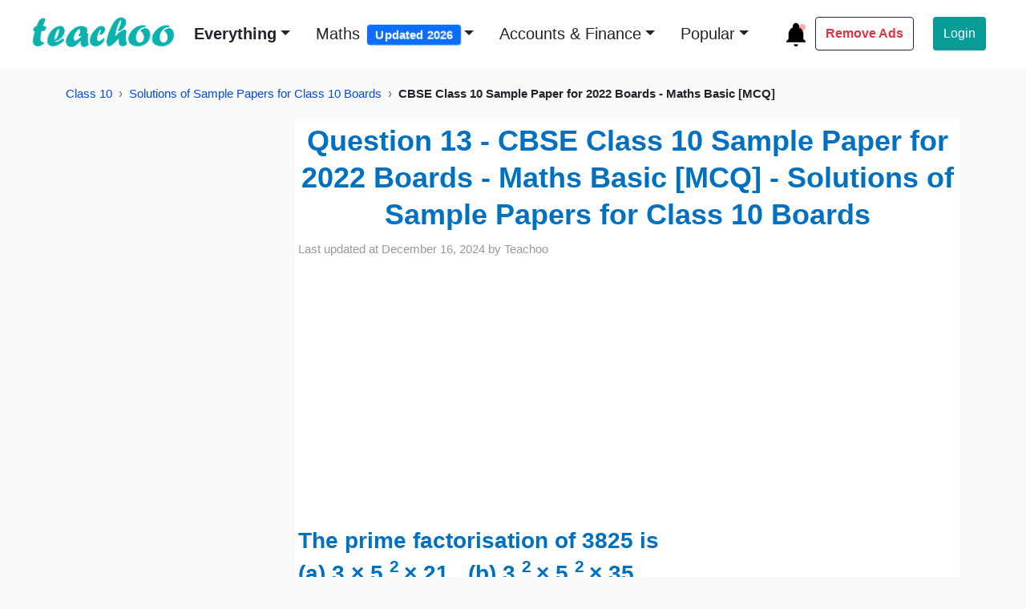

--- FILE ---
content_type: text/html; charset=utf-8
request_url: https://www.teachoo.com/14783/3609/Question-13/category/CBSE-Class-10-Sample-Paper-for-2022-Boards---Maths-Basic--MCQ-/
body_size: 20074
content:
<!DOCTYPE html>
<html lang="en">


<head>
    <meta charset="utf-8">
    <meta name="viewport" content="width=device-width, initial-scale=1">
    <meta name="robots" content="max-snippet:20, max-image-preview:large, max-video-preview:-1">
    <title>  Ques 13 (MCQ) - The prime factorisation of 3825 is - Teachoo Maths </title>
    
    
    <link href="https://www.teachoo.com/14783/3609/Question-13/category/CBSE-Class-10-Sample-Paper-for-2022-Boards---Maths-Basic--MCQ-/" rel="canonical" />
    

     
      
  	<meta property="og:description" name="description" content="Question 13 The prime factorisation of 3825 is (a) 3 × 52 × 21 		(b) 32 × 52 × 35 		 (c) 32 × 52 × 17 		(d) 32 × 25 × 17
Hence, 
	3825 = 3 × 3 × 5 × 5 × 17
	          = 32 × 52 × 17
So, the correct answer is (c)" itemprop="description">
  	<meta name="artile:publisher" content="https://www.facebook.com/Teachoo-955063737920588/">
    <meta name="artile:author" content="https://www.facebook.com/Teachoo-955063737920588/">
    <meta property="og:site_name" content="teachoo"/>
    <meta property="og:title" content="Ques 13 (MCQ) - The prime factorisation of 3825 is - Teachoo Maths"/>
    
    <meta property="og:url" content="https://www.teachoo.com/14783/3609/Question-13/category/CBSE-Class-10-Sample-Paper-for-2022-Boards---Maths-Basic--MCQ-/"/>
    
    <!-- <meta property="og:image" content="https://d77da31580fbc8944c00-52b01ccbcfe56047120eec75d9cb2cbd.ssl.cf6.rackcdn.com/110a307d-2e69-40ba-8da7-c73a318ea5b3/slide21.jpg "/> -->
    <meta property="og:image" content="https://d77da31580fbc8944c00-52b01ccbcfe56047120eec75d9cb2cbd.ssl.cf6.rackcdn.com/110a307d-2e69-40ba-8da7-c73a318ea5b3/slide21.jpg "/>
    <meta property="og:type" content="article"/>
    <meta property="fb:app_id" content="944543265557686"/>
    <meta property="og:image:width" content="945"/>
    <meta property="og:image:height" content="945"/>
    <meta property="og:image:type" content="image/jpeg">
    <meta name="google-play-app" content="app-id=com.teachoo.teachoo">

<!--     <link rel="preconnect" href="https://fonts.gstatic.com">
    <link href="https://fonts.googleapis.com/css2?family=Work+Sans:ital,wght@0,700;1,700&display=swap" rel="stylesheet"> -->
    
    <link rel="stylesheet" href="/static/html/bootstrap5/css/bootstrap.custom1.min.css" type="text/css">
    <link rel="stylesheet" href="/static/html/css/base-page.custom4.min.css" type="text/css">
    
    <!-- <link rel="preconnect" href="https://d1avenlh0i1xmr.cloudfront.net"> -->
    <link rel="shortcut icon" href="/static/misc/favicon.ico" title="Teachoo Favicon">
    <link rel="apple-touch-icon" href="/static/misc/teachoo_icon.png" title="Teachoo Apple Icon">

    <style type="text/css">
        * {
          font-family: sans-serif;
        }
        a:hover {
            color: #e6495c;
            font-weight: bold;
        }
        .margin {
            margin: 1% 6%;
        }
        .navbar-padding {
            padding: 1% 3%;
        }
        .img-width {
            height: 40px;
            width: 180px;
        }

        @media screen and (max-width: 768px) {
            .img-width {
                height: 40px;
                width: 180px;
            }
        }

        .rounded-search-bar {
            left: 830px;
            top: 33px;
            border-radius: 7px;

        }

        .login {
            border-right: 1.3px solid rgb(80, 80, 80);
        }

        /* Mega menu */
        .dropdown-menu h6 {
            font-size: 18px;
        }

        .dropdown-menu a {
            font-size: 16px;
            color: black;
            font-weight: 400;
        }

        .dropdown-menu a:hover {
            color: #0BB2AD;
            font-weight: bold;
        }

        .dropdown-menu li {
            line-height: 32px;
        }

        /* Search bar  */
        .search-offcanvas-lg .search-bar-lg {
            box-shadow: 0px 5px 25px rgba(0, 0, 0, 0.05);
        }

        .search-offcanvas-lg .search-bar-lg form{
            height: 100px;
        }

        .search-offcanvas-lg input {
            color: #C2C2C2;
        }

        .search-offcanvas-lg a {
            color: #C2C2C2;
            font-size: 1rem;
            line-height: 18px;
        }

        .search-offcanvas-lg .offcanvas {
            transition: transform .6s ease-in-out;
        }

        /* Sidebar menu  */
        .sidebar .accordion .accordion-item {
            border: none;

        }

        .sidebar .accordion .sidebar-links {
            box-shadow: none;
            padding-left: 30px;
            border-radius: 0 !important;
            font-size: 16px;
            font-weight: 400;
        }

        .sidebar .accordion .accordion-button:not(.collapsed) {
            color: black;
            background: #DCF2F2;
            font-weight: bold;
        }

        .sidebar .accordion .accordion-body {
            font-size: 1rem;
            padding-left: 30px;
        }

        .sidebar .accordion-body a {
            color: black;
            line-height: 36px;
        }


        /* Footer */
        .landing-page-footer {
            background: #031633;
            width: 100%;
            margin-top: 3em;
        }

        @media screen and (max-width: 768px) {
            .landing-page-footer {
                margin-top: 0px;
            }
        }

        .landing-page-footer .btn-download {
            width: 270px;
            height: 90px;
            border-radius: 13px;
        }

        .landing-page-footer .btn-download span {
            font-size: 2rem;
        }

        .landing-page-footer .footer-menu-links {
            font-weight: 600;
        }

        @media screen and (min-width: 992px) {

            .landing-page-footer .play-store,
            .landing-page-footer .app-store {
                width: calc(14vw - 1px);
            }
        }

/*        @media screen and (max-width: 768px) {
            .landing-page-footer .footer-menu-links {
                font-size: 12px;
            }
        }*/
        footer li {
            display: list-item;
        }
        footer ul{
            padding-top: 0px;
        }
        footer{
            font-size: 16px;
        }
        .btn-green {
            /* background-color: #0BB2AD; */
            background-color: #079c98;
            color: #fff;
        }

        .btn-green:hover {
            background: #0b8a86;
            animation: pulse 1s infinite;
            animation-direction: alternate;
            animation-timing-function: ease-in-out;
            animation-delay: 0s;
            animation-iteration-count: 1;
            animation-play-state: running;
            animation-fill-mode: forwards;
        }
        .navbar{
            background-color: #fff;
        }
        .footer-sub-links{
            color: #ced4da;
        }
        .footer-slogan {
            color: #fff;
            line-height: 1.5em;
        }
        .lock-overlay {
            height: 100%;
            width: 100%;
            left: 50%;
            background: rgba(38, 38, 38, .6);
            transform: translateX(-50%);
            top: 0;
        }

        .lock-icon {
            width: fit-content;
        }


        .join-now-button {
            color: #ffffff;
            background: #0bb2ad;
        }

        .join-now-button:hover {
            background: #1AC1BC;
            color: #fff;
        }
        ::selection {
          background: #0eb2ad99;
        }
        .highlight-text {
            background: #0eb2ad99;
        }
        .video-ad{
            min-height:260px;
            padding-top:20px;
        }

        .adsense-ad{
            min-height: 330px;
            padding-top: 20px;   
            padding-bottom: 20px;
            width: 100%;
        }

        @media screen and (max-width: 768px) {
            .adsense-ad {
                min-height: 470px;
            }
        }

        .video-ad{
            min-height:470px;
            padding-top:20px;
        }
        @media screen and (max-width: 768px) {
            .video-ad {
                min-height: 280px;
            }
        }

        .adsense-sidebar-ad{
            min-height:646.5px;
            padding-top: 20px;   
            padding-bottom: 20px;     
            width:100%;
        }   
       .teachoo-color{
        color:#0BB2AD;
       }          
    </style>
    <style type="text/css">
        div#adInPostContent {
            /* max-width: 100%; */
            width: 100%;
        }      
        
         .black-vids {
            background: #0eb2ad61;
            align-items: center;
            text-align: center;
        }
        .black-content{
            background: #0eb2ad61;
        }   
        .navbar-toggler-icon{
            width: 1.8em;
            height: 1.8em;
        }  
        .navbar-container {
            width: 100%;
            overflow-x: auto;
            }

            .navbar-nav {
            white-space: nowrap;
            }

            .nav-item-2nd-navbar {
            display: inline-block;
            margin-left: 1.2em;
            font-size: 1.2em;
            }        
            .special-offer {
                font-weight: 600;
                color: #dc3545 !important; /* Bootstrap danger red */
                position: relative;
                transition: all 0.3s ease;
            }

            .special-offer:hover {
                transform: scale(1.05);
            }

            .badge {
                font-size: 0.75em;
                padding: 0.35em 0.65em;
                animation: pulse 2s infinite;
            }

            @keyframes pulse {
                0% {
                    transform: scale(1);
                }
                50% {
                    transform: scale(1.1);
                }
                100% {
                    transform: scale(1);
                }
            }
        .topic-title:hover{
            color: rgb(230, 73, 92);
        }
        .dropdown-menu>li>a:focus,.dropdown-menu>li>a:hover {
            color: #52b4af;
            text-decoration: none;
            background-color: inherit;
            font-weight: 700
        }
    </style>
    
<link rel="stylesheet" href="/static/html/css/custom_post.custom1.min.css" type="text/css">
<style type="text/css">
  p {
    margin-bottom: 0.2rem;
  }
  /* Responsive Post Images */
  .post-images-lessWidth {
      width:100%;
      min-height:200px;
      border:1px solid rgba(0, 0, 0, .1);
  }

  @media(min-width:992px){
    .post-images-lessWidth{
      width:50%;
      display:block;
      margin-left:auto;
      margin-right:auto;
          min-height:200px;
        border:1px solid rgba(0, 0, 0, .1);
      }
    .enlarged{
      width:100%;
    }
  }

  blockquote {
      font-size: 20px;
      margin: 1.5em 0; /* Slightly increased margin for better separation */
      padding: 1.5em 2em; /* Enhanced padding for more spacious feel */
      border-left: 0.6em solid #efeded; /* Changed border to left only for a cleaner look */
      border-radius: 8px; /* Added rounded corners for a softer appearance */
      color: rgba(0, 0, 0, 0.75);
      background-color: #f7f7f7;
      box-shadow: 0 4px 8px rgba(0, 0, 0, 0.1); /* Added a soft shadow for depth */
      font-family: Georgia, serif; /* Kept serif for a classic look */
      line-height: 1.55;
      font-style: italic;
      position: relative;
      word-wrap: break-word;
      
  }

  blockquote::before {
      content: "“"; /* Adds a decorative opening quote */
      font-size: 3em;
      color: #e0e0e0; /* Light gray color for subtle effect */
      position: absolute;
      top: -0.2em;
      left: 0.4em;
  }

  blockquote::after {
      content: "”"; /* Adds a decorative closing quote */
      font-size: 3em;
      color: #e0e0e0;
      position: absolute;
      bottom: -0.3em;
      right: 0.4em;
  }


  .vimeo-video-changed,.vimeo-video-fullWidth {
      /* margin-left:0; */
      display: block;
      margin:0 auto;
      height: 430px;
  }

  @media (min-width: 500px) {
    .vimeo-video-fullWidth {
        width: 100%;
        height: 600px!important;
        max-width: 100%;
        max-width: -webkit-fill-available;
        max-width: -moz-available;
        max-width: stretch;
    }
  }

  
  .transcript-div{
    overflow: hidden;
  }
</style>
<style>
    .video-player {
        position: relative;
        width: 100%;
        cursor: pointer;
        background: #000;
    }
    
    .video-player img {
        width: 100%;
        height: auto;
    }
    
    .play-overlay {
        top: 0;
        left: 0;
        right: 0;
        bottom: 0;
        display: flex;
        align-items: center;
        justify-content: center;
    }
    
    .play-button {
        border: none;
        background: none;
        padding: 0;
        cursor: pointer;
        opacity: 0.8;
        transition: opacity 0.3s;
    }
    
    .play-button:hover {
        opacity: 1;
    }
  /* Mobile Progress Bar */
  .mobile-progress-bar {
      display: none; /* Hidden by default */
      position: fixed;
      bottom: 0;
      left: 0;
      width: 100%;
      height: 4px;
      background: #e5e7eb;
      z-index: 1000;
  }

  .mobile-progress-bar .progress {
      height: 100%;
      background: linear-gradient(135deg, #6366f1 0%, #8b5cf6 100%);
      width: 0%;
      transition: width 0.1s ease;
  }

  /* Show only on mobile devices */
  @media (max-width: 768px) {
      .mobile-progress-bar {
          display: block;
      }
  }
    /* Enhanced download file styling */
    .download-file-prominent {
        background: linear-gradient(135deg, #667eea 0%, #764ba2 100%);
        border-radius: 12px;
        padding: 20px;
        margin: 20px 0;
        box-shadow: 0 8px 25px rgba(0,0,0,0.15);
        border: 2px solid #fff;
        position: relative;
        overflow: hidden;
        transition: all 0.3s ease;
    }
    
    .download-file-prominent:hover {
        transform: translateY(-3px);
        box-shadow: 0 12px 35px rgba(0,0,0,0.2);
    }
    
    .download-file-prominent::before {
        content: '';
        position: absolute;
        top: 0;
        left: 0;
        right: 0;
        bottom: 0;
        background: linear-gradient(45deg, rgba(255,255,255,0.1) 0%, rgba(255,255,255,0.05) 100%);
        pointer-events: none;
    }
    
    .download-header {
        display: flex;
        align-items: center;
        margin-bottom: 15px;
        color: white;
        font-weight: bold;
        font-size: 18px;
    }
    
    .download-icon {
        margin-right: 10px;
        font-size: 20px;
        color: #ffd700;
    }
    
    .download-label {
        text-shadow: 1px 1px 2px rgba(0,0,0,0.3);
    }
    
    .download-link {
        display: flex;
        align-items: center;
        background: rgba(255,255,255,0.95);
        padding: 15px 20px;
        border-radius: 8px;
        text-decoration: none;
        color: #333;
        font-weight: 600;
        transition: all 0.3s ease;
        border: 2px solid transparent;
    }
    
    .download-link:hover {
        background: white;
        color: #667eea;
        border-color: #667eea;
        text-decoration: none;
        transform: scale(1.02);
    }
    
    .file-icon {
        margin-right: 12px;
        font-size: 24px;
        color: #667eea;
    }
    
    .file-name {
        flex: 1;
        font-size: 16px;
    }
    
    .external-icon {
        margin-left: 10px;
        font-size: 14px;
        color: #667eea;
    }
    
    .download-description {
        margin-top: 10px;
        color: rgba(255,255,255,0.9);
        font-style: italic;
        font-size: 14px;
        text-align: center;
    }
    
    /* Animation for attention */
    @keyframes pulse {
        0% { transform: scale(1); }
        50% { transform: scale(1.02); }
        100% { transform: scale(1); }
    }
    
    .download-file-prominent {
        animation: pulse 2s infinite;
    }
    
    .download-file-prominent:hover {
        animation: none;
    }
    .breadcrumb{
      font-size:15px;
      }
      .breadcrumb li + li::before {
      content: "›";   /* use › instead of / */
      color: #666;
      padding: 0 8px;
      }

      /* Make all sibling boxes same width & height */
      #sibblings .list-group-item.sibling-post {
      display: flex;
      align-items: center;
      justify-content: space-between;  /* space out text + badge/icons */
      min-height: 64px;                /* consistent height */
      width: 100%;                     /* stretch full container */
      box-sizing: border-box;
      border-radius: 1em;
      padding: 1em;
      /* font-size: 1.1em; */
      }

      /* Ensure text wraps nicely */
      #sibblings .list-group-item.sibling-post strong,
      #sibblings .list-group-item.sibling-post span,
      #sibblings .list-group-item.sibling-post svg {
      flex-shrink: 0;
      }

      /* Arrow rows centered and same width as siblings */
      #sibblings .arrow-sibling {
      text-align: center;
      width: 100%;
      }
      a.sibling-post:hover {
          background:#089c9859;
      }
      .post-date p{
      font-size:15px;
      }

</style>



    
    <script async src="//pagead2.googlesyndication.com/pagead/js/adsbygoogle.js?client=ca-pub-9822854285786923" crossorigin="anonymous" type="a85fbc87e0350843178daf21-text/javascript"></script>
    <script async src="https://securepubads.g.doubleclick.net/tag/js/gpt.js" type="a85fbc87e0350843178daf21-text/javascript"></script>
    <script type="a85fbc87e0350843178daf21-text/javascript">
      window.googletag = window.googletag || {cmd: []};
      googletag.cmd.push(function() {
        googletag.defineSlot('/88572720/video_outstream_1x1', [1, 1], 'div-gpt-ad-1669298377854-0').addService(googletag.pubads());
        googletag.pubads().enableSingleRequest();
        googletag.enableServices();
      });
    </script>
    



    <script src="https://d22swxawtpfyg.cloudfront.net/teachoo/tac.min.js" type="a85fbc87e0350843178daf21-text/javascript"></script>

</head>

<body>

<div class="wrapper">
    
        
                <!-- Navbar -->
        <nav class="navbar sticky-top navbar-expand-lg navbar-light navbar-padding">
            <div class="container-fluid ps-0">
                <button class="navbar-toggler border-0 shadow-none ps-0" type="button" data-bs-toggle="offcanvas"
                    data-bs-target="#offcanvasMenu" aria-controls="offcanvasMenu" aria-label="Toggle" title="Toggle navigation menu">
                    <span class="navbar-toggler-icon"></span>
                </button>
                <div class="d-flex">
                    <a class="navbar-brand me-0" href="/" title="Go to Teachoo homepage">
                        <img class="img-width mb-1" src="/static/misc/teachoo_logo_new.png" alt="Teachoo - the best website to learn maths & finance (using AI) - it's logo">
                    </a>
                    <!-- <button class="btn mx-2 mt-2 mb-2 p-0 shadow-none" id="play-teachoo" aria-label="Teachoo pronunciation" title="Listen to Teachoo pronunciation">
                        <svg xmlns="http://www.w3.org/2000/svg" viewBox="0 0 24 24" data-supported-dps="24x24"
                            fill="rgb(96 96 96)" class="mercado-match" width="24" height="24" focusable="false">
                            <path
                                d="M8 7l6-4v18l-6-4H5a3 3 0 01-3-3v-4a3 3 0 013-3zm11.07-2.07l-.71.71a9 9 0 010 12.72l.71.71a10 10 0 000-14.14zM17 7.05l-.71.71a6 6 0 010 8.48L17 17a7 7 0 000-9.9z">
                            </path>
                        </svg>
                        <audio id="teachoo-audio">
                            <source src="/static/misc/Teachoo-Pronuniciation.mp3" type="audio/mp3">
                            Your browser does not support the audio element.
                        </audio>
                    </button> -->
                </div>

                <div class="ms-2 d-lg-none">
                    <!-- <a href="/black/" class="login-btn text-decoration-none text-dark">
                        <svg xmlns="http://www.w3.org/2000/svg" width="36" height="36" viewBox="0 0 36 36">
                            <title>Ad-Free Version</title>
                            <circle cx="18" cy="18" r="18" fill="#000000"></circle>
                            <circle cx="18" cy="18" r="16" fill="#FFFFFF"></circle>
                            <text x="18" y="22" font-family="Arial, sans-serif" font-size="14" text-anchor="middle" fill="#000" font-weight="700">AD</text>
                            <path d="M10,30 L30,10" stroke="#FF4136" stroke-width="3" stroke-linecap="round"></path>
                            <path d="M18,4 L18,8 M4,18 L8,18 M18,28 L18,32 M28,18 L32,18" stroke="#FFFFFF" stroke-width="2" stroke-linecap="round"></path>
                          </svg>                                                            
                    </a> -->
                    <a href="/updates/" title="What's new at Teachoo?">
                        <!-- Updates Icon SVG -->
                        <svg xmlns="http://www.w3.org/2000/svg" fill="none" viewBox="0 0 24 24" height="32" width="32">
                            <!-- Bell icon -->
                            <path d="M12 2C10.3431 2 9 3.34315 9 5V6.127C6.7183 7.16586 5.19463 9.43755 5 12V17L3 19V20H21V19L19 17V12C18.8054 9.43755 17.2817 7.16586 15 6.127V5C15 3.34315 13.6569 2 12 2Z" fill="black"></path>
                            <path d="M10 22C10 23.1046 10.8954 24 12 24C13.1046 24 14 23.1046 14 22H10Z" fill="black"></path>
                            
                            <!-- Blinking red dot -->
                            <circle cx="18" cy="6" r="3" fill="red">
                              <animate attributeName="opacity" values="1;0;1" dur="1s" repeatCount="indefinite"></animate>
                            </circle>
                          </svg>                       
                    </a>
                    <!-- <a href="#" id="whatsapp-share" target="_blank" title="Share on WhatsApp">
                        <svg xmlns="http://www.w3.org/2000/svg" width="28" height="28" fill="#000" class="bi bi-whatsapp"
                            viewBox="0 0 16 16">
                            <path
                                d="M13.601 2.326A7.85 7.85 0 0 0 7.994 0C3.627 0 .068 3.558.064 7.926c0 1.399.366 2.76 1.057 3.965L0 16l4.204-1.102a7.9 7.9 0 0 0 3.79.965h.004c4.368 0 7.926-3.558 7.93-7.93A7.9 7.9 0 0 0 13.6 2.326zM7.994 14.521a6.6 6.6 0 0 1-3.356-.92l-.24-.144-2.494.654.666-2.433-.156-.251a6.56 6.56 0 0 1-1.007-3.505c0-3.626 2.957-6.584 6.591-6.584a6.56 6.56 0 0 1 4.66 1.931 6.56 6.56 0 0 1 1.928 4.66c-.004 3.639-2.961 6.592-6.592 6.592m3.615-4.934c-.197-.099-1.17-.578-1.353-.646-.182-.065-.315-.099-.445.099-.133.197-.513.646-.627.775-.114.133-.232.148-.43.05-.197-.1-.836-.308-1.592-.985-.59-.525-.985-1.175-1.103-1.372-.114-.198-.011-.304.088-.403.087-.088.197-.232.296-.346.1-.114.133-.198.198-.33.065-.134.034-.248-.015-.347-.05-.099-.445-1.076-.612-1.47-.16-.389-.323-.335-.445-.34-.114-.007-.247-.007-.38-.007a.73.73 0 0 0-.529.247c-.182.198-.691.677-.691 1.654s.71 1.916.81 2.049c.098.133 1.394 2.132 3.383 2.992.47.205.84.326 1.129.418.475.152.904.129 1.246.08.38-.058 1.171-.48 1.338-.943.164-.464.164-.86.114-.943-.049-.084-.182-.133-.38-.232">
                            </path>
                        </svg>
                    </a>               -->
                </div>                


                <div class="collapse navbar-collapse" id="navbarSupportedContent">
                    
                    <ul class="navbar-nav me-auto mb-lg-0" style="display:inline-flex;">
                        <li class="nav-item dropdown position-static ms-md-2">
                            <a class="nav-link dropdown-toggle text-dark fw-bold fs-5 ms-md-2 mb-0" href="#"
                                data-bs-toggle="dropdown" title="Browse learning resources">Everything</a>
                            <div class="dropdown-menu border-0 w-100 px-5 py-4" style="height: max-content;z-index: 100000;max-height: max-content;" >
                                <div class="row mx-5">
                                    <div class="col-sm-3">
                                        <div class="nav-class-6 mb-5">
                                            <h6 class="nav-class-title fw-bold">Class 6</h6>
                                            <ul class="list-unstyled">
                                                <li><a class="text-decoration-none footer-sub-links" href="/subjects/cbse-maths/class-6/" title="Class 6 Mathematics">Class 6 Maths (Ganita Prakash)</a></li>
                                                <li><a class="text-decoration-none footer-sub-links" href="/subjects/cbse-maths/class-6/#2278" title="Class 6 Mathematics">Class 6 Maths (old NCERT)</a></li>
                                                <li><a class="text-decoration-none footer-sub-links" href="/subjects/science/class-6/" title="Class 6 Science">Class 6 Science (Curiosity)</a></li>                                                
                                                <li><a class="text-decoration-none footer-sub-links" href="/subjects/science/class-6/#3934" title="Class 6 Science">Class 6 Science (old NCERT)</a></li>
                                                <li><a href="/subjects/social-science/class-6/" class="text-decoration-none footer-sub-links" title="Class 6 Social Science">Class 6 Social Science</a></li>
                                                <li><a class="text-decoration-none footer-sub-links" href="/subjects/english-school/class-6/" title="Class 6 English">Class 6 English</a></li>                                                
                                            </ul>
                                        </div>
                                        <div class="nav-class-7 mb-5">
                                            <h6 class="nav-class-title fw-bold">Class 7</h6>
                                            <ul class="list-unstyled">
                                                <li><a class="text-decoration-none footer-sub-links" href="/subjects/cbse-maths/class-7/" title="Class 7 Mathematics">Class 7 Maths (Ganita Prakash)</a></li>
                                                <li><a class="text-decoration-none footer-sub-links" href="/subjects/cbse-maths/class-7/#5585" title="Class 7 Mathematics">Class 7 Maths (Ganita Prakash - Part 2)</a></li>
                                                <li><a class="text-decoration-none footer-sub-links" href="/subjects/cbse-maths/class-7/#2364" title="Class 7 Mathematics">Class 7 Maths (old NCERT)</a></li>
                                                <li><a class="text-decoration-none footer-sub-links" href="/subjects/science/class-7/" title="Class 7 Science">Class 7 Science (Curiosity)</a></li>
                                                <li><a class="text-decoration-none footer-sub-links" href="/subjects/science/class-7/#3966" title="Class 7 Science">Class 7 Science (old NCERT)</a></li>
                                                <li><a href="/subjects/social-science/class-7/" class="text-decoration-none footer-sub-links" title="Class 7 Social Science">Class 7 Social Science</a></li>
                                                <li><a class="text-decoration-none footer-sub-links" href="/subjects/english-school/class-7/" title="Class 7 English">Class 7 English</a></li>                                                
                                            </ul>
                                        </div>
                                        <div class="nav-class-8 mb-5">
                                            <h6 class="nav-class-title fw-bold">Class 8</h6>
                                            <ul class="list-unstyled">
                                                <li><a href="/subjects/cbse-maths/class-8/" class="text-decoration-none footer-sub-links" title="Class 8 Mathematics">Class 8 Maths (Ganita Prakash)</a></li>
                                                <li><a href="/subjects/cbse-maths/class-8/#5662" class="text-decoration-none footer-sub-links" title="Class 8 Mathematics - Ganita Prakash Part 2">Class 8 Maths (Ganita Prakash - Part 2)</a></li>
                                                <li><a href="/subjects/cbse-maths/class-8/#2025" class="text-decoration-none footer-sub-links" title="Class 8 Mathematics">Class 8 Maths (old NCERT)</a></li>
                                                <li><a href="/subjects/science/class-8/" class="text-decoration-none footer-sub-links" title="Class 8 Science">Class 8 Science (Curiosity)</a></li>
                                                <li><a href="/subjects/science/class-8/#2971" class="text-decoration-none footer-sub-links" title="Class 8 Science - old NCERT">Class 8 Science (old NCERT)</a></li>
                                                <li><a href="/subjects/social-science/class-8/" class="text-decoration-none footer-sub-links" title="Class 8 Social Science">Class 8 Social Science</a></li>
                                                <li><a class="text-decoration-none footer-sub-links" href="/subjects/english-school/class-8/" title="Class 8 English">Class 8 English</a></li>                                                
                                            </ul>
                                        </div>

                                    </div>
                                    <div class="col-sm-3">
                                        <div class="nav-class-9 mb-5">
                                            <h6 class="nav-class-title fw-bold">Class 9</h6>
                                            <ul class="list-unstyled">
                                                <li><a href="/subjects/cbse-maths/class-9th/" class="text-decoration-none footer-sub-links" title="Class 9 Mathematics">Class 9 Maths</a></li>
                                                <li><a href="/subjects/science/class-9/" class="text-decoration-none footer-sub-links" title="Class 9 Science">Class 9 Science</a></li>
                                                <li><a href="/subjects/social-science/class-9/" class="text-decoration-none footer-sub-links" title="Class 9 Social Science">Class 9 Social Science</a></li>
                                                <li><a class="text-decoration-none footer-sub-links" href="/subjects/english-school/class-9/" title="Class 9 English">Class 9 English</a></li>                                                
                                            </ul>
                                        </div>
                                        <div class="nav-class-10 mb-5">
                                            <h6 class="nav-class-title fw-bold">Class 10</h6>
                                            <ul class="list-unstyled">
                                                <li><a href="/subjects/cbse-maths/class-10th/" class="text-decoration-none footer-sub-links" title="Class 10 Mathematics">Class 10 Maths</a></li>
                                                <li><a href="/subjects/science/class-10/" class="text-decoration-none footer-sub-links" title="Class 10 Science">Class 10 Science</a></li>
                                                <li><a href="/subjects/social-science/class-10/" class="text-decoration-none footer-sub-links" title="Class 10 Social Science">Class 10 Social Science</a></li>
                                                <li><a href="/subjects/english-school/class-10/" class="text-decoration-none footer-sub-links" title="Class 10 English">Class 10 English</a></li>
                                            </ul>
                                        </div>
                                        <div class="nav-class-11 mb-5">
                                            <h6 class="nav-class-title fw-bold">Class 11</h6>
                                            <ul class="list-unstyled">
                                                <li><a href="/subjects/cbse-maths/class-11th/" class="text-decoration-none footer-sub-links" title="Class 11 Mathematics">Class 11 Maths</a></li>
                                                <li><a href="/subjects/accountancy/class-11/" class="text-decoration-none footer-sub-links" title="Accountancy Class 11">Class 11 Accountancy</a></li>
                                                <li><a class="text-decoration-none footer-sub-links" href="/subjects/english-school/class-11/" title="Class 11 English">Class 11 English</a></li>                                                
                                                <li><a href="/subjects/computer-science/class-11/" class="text-decoration-none footer-sub-links" title="Class 11 Computer Science">Class 11 Computer Science (Python)</a></li>
                                            </ul>
                                        </div>
                                    </div>
                                    <div class="col-sm-3">
                                        <div class="nav-class-12 mb-5">
                                            <h6 class="nav-class-title fw-bold">Class 12</h6>
                                            <ul class="list-unstyled">
                                                <li><a href="/subjects/cbse-maths/class-12th/" class="text-decoration-none footer-sub-links" title="Class 12 Mathematics">Class 12 Maths</a></li>
                                                <li><a href="/subjects/english-school/class-12/"
                                                        class="text-decoration-none" title="Class 12 English">Class 12 English</a></li>
                                                <li><a href="/subjects/economics/class-12-ncert/"
                                                        class="text-decoration-none" title="Class 12 Economics">Class 12 Economics</a></li>
                                                <li><a href="/subjects/accounts/class-12/"
                                                        class="text-decoration-none" title="Class 12 Accountancy">Class 12 Accountancy</a></li>
                                                <li><a href="/subjects/physics/class-12/"
                                                        class="text-decoration-none" title="Class 12 Physics">Class 12 Physics</a></li>
                                                <li><a href="/subjects/chemistry/class-12/"
                                                        class="text-decoration-none" title="Class 12 Chemistry">Class 12 Chemistry</a></li>
                                                <li><a href="/subjects/biology/class-12/"
                                                        class="text-decoration-none" title="Class 12 Biology">Class 12 Biology</a></li>
                                                <li><a href="/subjects/computer-science/class-12/"
                                                        class="text-decoration-none" title="Class 12 Computer Science">Class 12 Computer Science
                                                        (Python)</a></li>
                                                <li><a href="/subjects/physical-education/class-12/"
                                                        class="text-decoration-none" title="Class 12 Physical Education">Class 12 Physical Education</a>
                                                </li>
                                            </ul>
                                        </div>
                                    </div>
                                    <div class="col-sm-3">
                                        <div class="nav-courses mb-5">
                                            <h6 class="nav-class-title fw-bold">Courses</h6>
                                            <ul class="list-unstyled">
                                                <li><a href="/premium/" class="text-decoration-none footer-sub-links" title="GST and Accounting Course">GST and Accounting Course</a></li>
                                                <li><a href="/premium/excel/" class="text-decoration-none footer-sub-links" title="Excel Course">Excel Course</a></li>
                                                <li><a href="/premium/tally/" class="text-decoration-none footer-sub-links" title="Tally Course">Tally Course</a></li>
                                                <li><a href="/premium/finance/" class="text-decoration-none footer-sub-links" title="Finance and CMA Data Course">Finance and CMA Data Course</a></li>
                                                <li><a href="/premium/payroll/" class="text-decoration-none footer-sub-links" title="Payroll Course">Payroll Course</a></li>
                                            </ul>
                                        </div>
                                        <div class="nav-popular mb-5">
                                            <h6 class="nav-class-title fw-bold">Interesting</h6>
                                            <ul class="list-unstyled">
                                                <li><a href="/englishtan/" class="text-decoration-none footer-sub-links" title="Learn English">Learn English</a></li>
                                                <li><a href="/subjects/excel/" class="text-decoration-none footer-sub-links" title="Learn Excel">Learn Excel</a></li>
                                                <li><a href="/subjects/tally/" class="text-decoration-none footer-sub-links" title="Learn Tally">Learn Tally</a></li>
                                                <li><a href="/gst/" class="text-decoration-none footer-sub-links" title="Learn GST">Learn GST (Goods and Services Tax)</a></li>
                                                <li><a href="/accountstax/" class="text-decoration-none footer-sub-links" title="Learn Accounting and Finance">Learn Accounting and Finance</a></li>
                                            </ul>
                                        </div>
                                        <div class="nav-popular mb-5">
                                            <h6 class="nav-class-title fw-bold">Popular</h6>
                                            <ul class="list-unstyled">
                                                <li><a href="https://www.taxdemoportal.com/" class="text-decoration-none footer-sub-links" title="Try GST Demo">GST Demo</a></li>
                                                <li><a href="/6276/1947/Download-Excel-Format-of-Tax-Invoice-in-GST/category/GST-Invoice-Format/" class="text-decoration-none footer-sub-links" title="GST Tax Invoice Format">GST Tax Invoice Format</a>
                                                </li>
                                                <li><a href="/accountstax/" class="text-decoration-none footer-sub-links" title="Accounts Tax Practical">Accounts Tax Practical</a>
                                                </li>
                                                <li><a href="/725/228/Tally-Ledger-Groups-List-(Ledger-under-Which-Head-or-Group-in-Accounts/category/Ledger-Creation-and-Alteration/" class="text-decoration-none footer-sub-links" title="Tally Ledger List">Tally Ledger List</a>
                                                </li>
                                            </ul>
                                        </div>
                                    </div>
                                </div>
                            </div>
                        </li>
                        <li class="nav-item dropdown ms-md-2">
                            <a class="nav-link dropdown-toggle text-dark fs-5 ms-md-2 mb-0" href="#"
                                data-bs-toggle="dropdown" title="Browse Maths learning resources" style="font-weight: 400;">Maths <span class="badge bg-primary ms-1">Updated 2026</span></a>
                            <ul class="dropdown-menu border-0 px-5 py-4" style="height: max-content;z-index: 100000;max-height: max-content; font-size: 20px;">
                                <li><a href="/subjects/cbse-maths/class-6/" class="text-decoration-none footer-sub-links" title="Learn Class 6 Maths - new book Ganita Prakash">Class 6 Maths (Ganita Prakash)</a></li>
                                <li><a href="/subjects/cbse-maths/class-6/#2278" class="text-decoration-none footer-sub-links" title="Learn Class 6 Maths - old NCERT">Class 6 Maths (old NCERT)</a></li>
                                <li><a href="/subjects/cbse-maths/class-7/" class="text-decoration-none footer-sub-links" title="Learn Class 7 Maths - new book Ganita Prakash">Class 7 Maths (Ganita Prakash)</a></li>
                                <li><a href="/subjects/cbse-maths/class-7/#5585" class="text-decoration-none footer-sub-links" title="Learn Class 7 Maths - new book Ganita Prakash - Part 2">Class 7 Maths (Ganita Prakash - Part 2)</a></li>
                                <li><a href="/subjects/cbse-maths/class-7/#2364" class="text-decoration-none footer-sub-links" title="Learn Class 7 Maths - old NCERT">Class 7 Maths (old NCERT)</a></li>
                                <li><a href="/subjects/cbse-maths/class-8/" class="text-decoration-none footer-sub-links" title="Learn Class 8 Maths - Ganita Prakash">Class 8 Maths (Ganita Prakash)</a></li>
                                <li><a href="/subjects/cbse-maths/class-8/#5662" class="text-decoration-none footer-sub-links" title="Learn Class 8 Maths - Ganita Prakash Part 2">Class 8 Maths (Ganita Prakash - Part 2)</a></li>
                                <li><a href="/subjects/cbse-maths/class-8/#2025" class="text-decoration-none footer-sub-links" title="Learn Class 8 Maths - old NCERT">Class 8 Maths (old NCERT)</a></li>
                                <li><a href="/subjects/cbse-maths/class-9th/" class="text-decoration-none footer-sub-links" title="Learn Class 9 Maths">Class 9 Maths</a></li>
                                <li><a href="/subjects/cbse-maths/class-10th/" class="text-decoration-none footer-sub-links" title="Learn Class 10 Maths">Class 10 Maths</a></li>
                                <li><a href="/subjects/cbse-maths/class-11th/" class="text-decoration-none footer-sub-links" title="Learn Class 11 Maths">Class 11 Maths</a></li>
                                <li><a href="/subjects/cbse-maths/class-12th/" class="text-decoration-none footer-sub-links" title="Learn Class 12 Maths">Class 12 Maths</a></li>
                                <li><a href="/subjects/cbse-maths/class-10th/sample-papers-past-year-papers/" class="text-decoration-none footer-sub-links" title="Sample Paper Class 10 Maths">Sample Paper Class 10 Maths</a></li>
                                <li><a href="/subjects/cbse-maths/class-12th/sample-papers-past-year-papers/" class="text-decoration-none footer-sub-links" title="Sample Paper Class 12 Maths">Sample Paper Class 12 Maths</a></li>
                            </ul>                            
                        </li>
                        <li class="nav-item dropdown ms-md-2">
                            <a class="nav-link dropdown-toggle text-dark fs-5 ms-md-2 mb-0" href="#"
                                data-bs-toggle="dropdown" title="Browse Accounts and Finance Resources" style="font-weight: 400;">Accounts & Finance</a>
                            <ul class="dropdown-menu border-0 px-5 py-4" style="height: max-content;z-index: 100000;max-height: max-content; font-size: 20px;">
                                <!-- <li><a href="/englishtan/" class="text-decoration-none footer-sub-links" title="Learn English">Learn English</a></li> -->
                                <li><a href="/subjects/excel/" class="text-decoration-none footer-sub-links" title="Learn Excel free">Learn Excel free</a></li>
                                <li><a href="/subjects/tally/" class="text-decoration-none footer-sub-links" title="Learn Tally free">Learn Tally free</a></li>
                                <li><a href="/gst/" class="text-decoration-none footer-sub-links" title="Learn GST for Accountantss ">Learn GST (Goods and Services Tax)</a></li>
                                <li><a href="/accountstax/" class="text-decoration-none footer-sub-links" title="Learn Accounting and Finance from CA">Learn Accounting and Finance</a></li>
                                <li><a href="/premium/" class="text-decoration-none footer-sub-links" title="GST and Income Tax Return Filing Course by CA Maninder Singh">GST and Income Tax Return Filing Course</a></li>
                                <li><a href="/725/228/Tally-Ledger-Groups-List-(Ledger-under-Which-Head-or-Group-in-Accounts/category/Ledger-Creation-and-Alteration/" class="text-decoration-none footer-sub-links" title="Tally Ledger List">Tally Ledger List</a></li>
                            </ul>                            
                        </li>
                        <li class="nav-item dropdown ms-md-2">
                            <a class="nav-link dropdown-toggle text-dark fs-5 ms-md-2 mb-0" href="#"
                                data-bs-toggle="dropdown" title="Browse Science Resources" style="font-weight: 400;">Popular</a>
                            <ul class="dropdown-menu border-0 px-5 py-4" style="height: max-content;z-index: 100000;max-height: max-content; font-size: 20px;">
                                <li><a href="/subjects/science/class-6/" class="text-decoration-none footer-sub-links" title="Learn Class 6 Science - new book Curiosity">Class 6 Science (Curiosity)</a></li>
                                <li><a href="/subjects/science/class-6/#3934" class="text-decoration-none footer-sub-links" title="Learn Class 6 Science - old NCERT">Class 6 Science (old NCERT)</a></li>
                                <li><a href="/subjects/science/class-7/" class="text-decoration-none footer-sub-links" title="Learn Class 7 Science - new book Curiosity">Class 7 Science (Curiosity)</a></li>
                                <li><a href="/subjects/science/class-7/#3966" class="text-decoration-none footer-sub-links" title="Learn Class 7 Science - old NCERT">Class 7 Science (old NCERT)</a></li>
                                <li><a href="/subjects/science/class-8/" class="text-decoration-none footer-sub-links" title="Learn Class 8 Science">Class 8 Science (Curiosity)</a></li>
                                <li><a href="/subjects/science/class-8/#2971" class="text-decoration-none footer-sub-links" title="Learn Class 8 Science - old NCERT">Class 8 Science (old NCERT)</a></li>
                                <li><a href="/subjects/science/class-9/" class="text-decoration-none footer-sub-links" title="Learn Class 9 Science">Class 9 Science</a></li>
                                <li><a href="/subjects/science/class-10/" class="text-decoration-none footer-sub-links" title="Learn Class 10 Science">Class 10 Science</a></li>
                                <li><a href="/subjects/accountancy/class-11/" class="text-decoration-none footer-sub-links" title="Accountancy Class 11">Class 11 Accountancy</a></li>
                            </ul>
                        </li>
                    </ul>
                    
                    <div class="d-flex py-2 align-items-center">
                        <!-- <button class="btn shadow-none" type="button" data-bs-toggle="offcanvas"
                            data-bs-target="#offcanvasBottomSearch" aria-controls="offcanvasBottomSearch">
                            <svg xmlns="http://www.w3.org/2000/svg" width="25" height="25" viewBox="0 0 25 25"
                                fill="none">
                                <path fill-rule="evenodd" clip-rule="evenodd"
                                    d="M18.5134 17.2286C20.0463 15.4056 20.9697 13.0531 20.9697 10.4848C20.9697 4.69423 16.2755 0 10.4848 0C4.69423 0 0 4.69423 0 10.4848C0 16.2755 4.69423 20.9697 10.4848 20.9697C13.0507 20.9697 15.4014 20.048 17.2237 18.5176L22.9428 24.2368C23.2989 24.5928 23.8761 24.5928 24.2322 24.2368C24.5882 23.8807 24.5882 23.3034 24.2322 22.9474L18.5134 17.2286ZM10.4848 18.9776C5.79444 18.9776 1.99212 15.1753 1.99212 10.4848C1.99212 5.79444 5.79444 1.99212 10.4848 1.99212C15.1753 1.99212 18.9776 5.79444 18.9776 10.4848C18.9776 15.1753 15.1753 18.9776 10.4848 18.9776Z"
                                    fill="#141414" />
                            </svg>
                        </button> -->
                        <!-- <div class="ms-2">
                            <a class="btn btn-outline-primary px-8 py-2 " href="/premium/" title="Accounts and Taxation Course by CA Maninder Singh">
                                Accounts and Taxation Course
                            </a>
                        </div>   -->
                        <div class="ms-2">
                            <a href="/updates/" title="What's new at Teachoo?">
                                <svg xmlns="http://www.w3.org/2000/svg" fill="none" viewBox="0 0 24 24" height="32" width="32">
                                    <path d="M12 2C10.3431 2 9 3.34315 9 5V6.127C6.7183 7.16586 5.19463 9.43755 5 12V17L3 19V20H21V19L19 17V12C18.8054 9.43755 17.2817 7.16586 15 6.127V5C15 3.34315 13.6569 2 12 2Z" fill="#000"></path>
                                    <path d="M10 22C10 23.1046 10.8954 24 12 24C13.1046 24 14 23.1046 14 22H10Z" fill="#000"></path>
                                    
                                    <!-- Blinking red dot -->
                                    <circle cx="18" cy="6" r="3" fill="red">
                                        <animate attributeName="opacity" values="1;0;1" dur="1s" repeatCount="indefinite"></animate>
                                    </circle>
                                </svg>
                            </a>
                        </div>  
                        <div class="ms-2">
                            <a class="btn btn-outline-dark px-8 py-2 special-offer" href="/black/#pricing" title="Remove ads">
                                
                                    Remove Ads
                                
                            </a>
                        </div>                        
                        
                        <div class="ms-2">
                            <a class="btn btn-green ms-3 px-8 py-2" href="/login-filler/?next=/14783/3609/Question-13/category/CBSE-Class-10-Sample-Paper-for-2022-Boards---Maths-Basic--MCQ-/" title="Login">Login</a>
                        </div>                        
                        
                    </div>
                </div>
            </div>
        </nav>

        <div class="navbar-container">
            <nav class="navbar navbar-expand-lg d-lg-none">
            <!-- <nav class="navbar navbar-expand-lg "> -->
              <div class="container-fluid">
                <div class="navbar-collapse">
                  <ul class="navbar-nav flex-row flex-nowrap justify-content-center">
                    <li class="nav-item-2nd-navbar ms-2">
                      <a class="nav-link" href="/maths/" title="Maths">Maths</a>
                      <!-- <span class="badge bg-primary ms-1">Updated 2025-26</span> -->
                    </li>
                    <li class="nav-item-2nd-navbar">
                        <a class="nav-link special-offer" href="/black/#pricing" title="Remove ads">
                            
                                Remove ads
                            
                        </a>
                    </li>
                    <li class="nav-item-2nd-navbar">
                      <a class="nav-link" href="/subjects/science/" title="Science">Science</a>
                    </li>
                    <li class="nav-item-2nd-navbar">
                      <a class="nav-link" href="/subjects/accountancy/" title="Accountancy">Accountancy</a>
                    </li>
                    <li class="nav-item-2nd-navbar">
                      <a class="nav-link" href="/gst/" title="GST">GST</a>
                    </li>
                    <li class="nav-item-2nd-navbar">
                      <a class="nav-link" href="/accountstax/" title="Accounts Tax">Accounts Tax</a>
                    </li>
                    <li class="nav-item-2nd-navbar">
                        <a class="nav-link" href="/englishtan/" title="Englishtan">Englishtan</a>
                      </li>  
                    <li class="nav-item-2nd-navbar">
                      <a class="nav-link" href="/subjects/excel/" title="Excel">Excel</a>
                    </li>
                    <li class="nav-item-2nd-navbar me-4">
                        <a class="nav-link" href="/subjects/social-science//" title="Social Science">Social Science</a>
                      </li>
                    <!-- Add more nav items as needed -->
                  </ul>
                </div>
              </div>
            </nav>
          </div>

        <!-- Offcanvas sidebar menu for mobile devices -->
        <div class="offcanvas offcanvas-start sidebar" tabindex="-1" id="offcanvasMenu"
            aria-labelledby="offcanvasMenuLabel">
            <div class="offcanvas-header p-0 ps-4 pt-3">
                <button type="button" class="btn-close text-reset m-2 shadow-none" data-bs-dismiss="offcanvas"
                    aria-label="Close"></button>
            </div>
            <div class="offcanvas-body d-block d-lg-none p-0">
                <div class="accordion" id="menuAccordion">
                    
                    <div class="accordion-item">
                        <h2 class="accordion-header" id="panelsStayOpen-headingTwo">
                            <button class="accordion-button sidebar-links collapsed" type="button"
                                data-bs-toggle="collapse" data-bs-target="#panelsStayOpen-collapseTwo"
                                aria-expanded="false" aria-controls="panelsStayOpen-collapseTwo">
                                Class 6
                            </button>
                        </h2>
                        <div id="panelsStayOpen-collapseTwo" class="accordion-collapse collapse"
                            aria-labelledby="panelsStayOpen-headingTwo">
                            <div class="accordion-body">
                                <ul class="list-unstyled mb-0">
                                    <li><a class="text-decoration-none" href="/subjects/cbse-maths/class-6/" title="Class 6 Mathematics">Class 6 Maths (Ganita Prakash)</a></li>
                                    <li><a class="text-decoration-none" href="/subjects/cbse-maths/class-6/#2278" title="Class 6 Mathematics">Class 6 Maths (old NCERT)</a></li>
                                    <li><a class="text-decoration-none" href="/subjects/science/class-6/" title="Class 6 Science">Class 6 Science (Curiosity)</a></li>
                                    <li><a class="text-decoration-none" href="/subjects/science/class-6/#3934" title="Class 6 Science">Class 6 Science (old NCERT)</a></li>
                                    <li><a class="text-decoration-none" href="/subjects/social-science/class-6/" title="Class 6 Social Science">Class 6 Social Science</a></li>
                                    <li><a href="/subjects/english-school/class-6/" class="text-decoration-none" title="Class 6 English">Class 6 English</a></li> 
                                </ul>
                            </div>
                        </div>
                    </div>

                    <div class="accordion-item">
                        <h2 class="accordion-header" id="panelsStayOpen-headingThree">
                            <button class="accordion-button sidebar-links collapsed" type="button"
                                data-bs-toggle="collapse" data-bs-target="#panelsStayOpen-collapseThree"
                                aria-expanded="false" aria-controls="panelsStayOpen-collapseThree">
                                Class 7
                            </button>
                        </h2>
                        <div id="panelsStayOpen-collapseThree" class="accordion-collapse collapse"
                            aria-labelledby="panelsStayOpen-headingThree">
                            <div class="accordion-body">
                                <ul class="list-unstyled mb-0">
                                    <li><a class="text-decoration-none" href="/subjects/cbse-maths/class-7/" title="Class 7 Mathematics">Class 7 Maths (Ganita Prakash)</a></li>
                                    <li><a class="text-decoration-none" href="/subjects/cbse-maths/class-7/#5585" title="Class 7 Mathematics">Class 7 Maths (Ganita Prakash - Part 2)</a></li>
                                    <li><a class="text-decoration-none" href="/subjects/cbse-maths/class-7/#2364" title="Class 7 Mathematics">Class 7 Maths (old NCERT)</a></li>
                                    <li><a class="text-decoration-none" href="/subjects/science/class-7/" title="Class 7 Science">Class 7 Science (Curiosity)</a></li>
                                    <li><a class="text-decoration-none" href="/subjects/science/class-7/#3966" title="Class 7 Science">Class 7 Science (old NCERT)</a></li>
                                    <li><a class="text-decoration-none" href="/subjects/social-science/class-7/" title="Class 7 Social Science">Class 7 Social Science</a></li>
                                    <li><a href="/subjects/english-school/class-7/" class="text-decoration-none" title="Class 7 English">Class 7 English</a></li> 
                                </ul>
                            </div>
                        </div>
                    </div>

                    <div class="accordion-item">
                        <h2 class="accordion-header" id="panelsStayOpen-headingFour">
                            <button class="accordion-button sidebar-links collapsed" type="button"
                                data-bs-toggle="collapse" data-bs-target="#panelsStayOpen-collapseFour"
                                aria-expanded="false" aria-controls="panelsStayOpen-collapseFour">
                                Class 8
                            </button>
                        </h2>
                        <div id="panelsStayOpen-collapseFour" class="accordion-collapse collapse"
                            aria-labelledby="panelsStayOpen-headingFour">
                            <div class="accordion-body">
                                <ul class="list-unstyled mb-0">
                                    <li><a href="/subjects/cbse-maths/class-8/" class="text-decoration-none" title="Class 8 Mathematics">Class 8 Maths (Ganita Prakash)</a></li>
                                    <li><a href="/subjects/cbse-maths/class-8/#5662" class="text-decoration-none" title="Class 8 Mathematics - Ganita Prakash Part 2">Class 8 Maths (Ganita Prakash - Part 2)</a></li>
                                    <li><a href="/subjects/cbse-maths/class-8/#2025" class="text-decoration-none" title="Class 8 Mathematics - old NCERT">Class 8 Maths (old NCERT)</a></li>
                                    <li><a href="/subjects/science/class-8/" class="text-decoration-none" title="Class 8 Science">Class 8 Science (Curiosity)</a></li>
                                    <li><a href="/subjects/science/class-8/#2971" class="text-decoration-none" title="Class 8 Science - old NCERT">Class 8 Science (old NCERT)</a></li>
                                    <li><a href="/subjects/social-science/class-8/" class="text-decoration-none" title="Class 8 Social Science">Class 8 Social Science</a></li>
                                    <li><a href="/subjects/english-school/class-8/" class="text-decoration-none" title="Class 8 English">Class 8 English</a></li> 
                                </ul>
                            </div>
                        </div>
                    </div>

                    <div class="accordion-item">
                        <h2 class="accordion-header" id="panelsStayOpen-headingFive">
                            <button class="accordion-button sidebar-links collapsed" type="button"
                                data-bs-toggle="collapse" data-bs-target="#panelsStayOpen-collapseFive"
                                aria-expanded="false" aria-controls="panelsStayOpen-collapseFive">
                                Class 9
                            </button>
                        </h2>
                        <div id="panelsStayOpen-collapseFive" class="accordion-collapse collapse"
                            aria-labelledby="panelsStayOpen-headingFive">
                            <div class="accordion-body">
                                <ul class="list-unstyled mb-0">
                                    <li><a href="/subjects/cbse-maths/class-9th/" class="text-decoration-none" title="Class 9 Mathematics">Class 9 Maths</a></li>
                                    <li><a href="/subjects/science/class-9/" class="text-decoration-none" title="Class 9 Science">Class 9 Science</a></li>
                                    <li><a href="/subjects/social-science/class-9/" class="text-decoration-none" title="Class 9 Social Science">Class 9 Social Science</a></li>
                                    <li><a href="/subjects/english-school/class-9/" class="text-decoration-none" title="Class 9 English">Class 9 English</a></li> 

                                </ul>
                            </div>
                        </div>
                    </div>

                    <div class="accordion-item">
                        <h2 class="accordion-header" id="panelsStayOpen-headingSix">
                            <button class="accordion-button sidebar-links collapsed" type="button"
                                data-bs-toggle="collapse" data-bs-target="#panelsStayOpen-collapseSix"
                                aria-expanded="false" aria-controls="panelsStayOpen-collapseSix">
                                Class 10
                            </button>
                        </h2>
                        <div id="panelsStayOpen-collapseSix" class="accordion-collapse collapse"
                            aria-labelledby="panelsStayOpen-headingSix">
                            <div class="accordion-body">
                                <ul class="list-unstyled mb-0">
                                    <li><a href="/subjects/cbse-maths/class-10th/"
                                            class="text-decoration-none" title="Class 10 Mathematics">Class 10 Maths</a></li>
                                    <li><a href="/subjects/science/class-10/"
                                            class="text-decoration-none" title="Class 10 Science">Class 10 Science</a></li>
                                    <li><a href="/subjects/social-science/class-10/"
                                            class="text-decoration-none" title="Class 10 Social Science">Class 10 Social Science</a></li>
                                    <li><a href="/subjects/english-school/class-10/"
                                            class="text-decoration-none" title="Class 10 English">Class 10 English</a></li>
                                </ul>
                            </div>
                        </div>
                    </div>

                    <div class="accordion-item">
                        <h2 class="accordion-header" id="panelsStayOpen-headingSeven">
                            <button class="accordion-button sidebar-links collapsed" type="button"
                                data-bs-toggle="collapse" data-bs-target="#panelsStayOpen-collapseSeven"
                                aria-expanded="false" aria-controls="panelsStayOpen-collapseSeven">
                                Class 11
                            </button>
                        </h2>
                        <div id="panelsStayOpen-collapseSeven" class="accordion-collapse collapse"
                            aria-labelledby="panelsStayOpen-headingSeven">
                            <div class="accordion-body">
                                <ul class="list-unstyled mb-0">
                                    <li><a href="/subjects/cbse-maths/class-11th/" class="text-decoration-none" title="Class 11 Mathematics">Class 11 Maths</a></li>
                                    <li><a href="/subjects/accountancy/class-11/" class="text-decoration-none" title="Accountancy Class 11">Class 11 Accountancy</a></li>
                                    <li><a href="/subjects/computer-science/class-11/" class="text-decoration-none" title="Class 11 Computer Science">Class 11 Computer Science (Python)</a></li>                                    
                                    <li><a href="/subjects/english-school/class-11/" class="text-decoration-none" title="Class 11 English">Class 11 English</a></li> 
                                </ul>
                            </div>
                        </div>
                    </div>

                    <div class="accordion-item">
                        <h2 class="accordion-header" id="panelsStayOpen-headingEight">
                            <button class="accordion-button sidebar-links collapsed" type="button"
                                data-bs-toggle="collapse" data-bs-target="#panelsStayOpen-collapseEight"
                                aria-expanded="false" aria-controls="panelsStayOpen-collapseEight">
                                Class 12
                            </button>
                        </h2>
                        <div id="panelsStayOpen-collapseEight" class="accordion-collapse collapse"
                            aria-labelledby="panelsStayOpen-headingEight">
                            <div class="accordion-body">
                                <ul class="list-unstyled mb-0">
                                    <li><a href="/subjects/cbse-maths/class-12th/"
                                            class="text-decoration-none" title="Class 12 Mathematics">Class 12 Maths</a></li>
                                    <li><a href="/subjects/english-school/class-12/"
                                            class="text-decoration-none" title="Class 12 English">Class 12 English</a></li>
                                    <li><a href="/subjects/economics/class-12-ncert/"
                                            class="text-decoration-none" title="Class 12 Economics">Class 12 Economics</a></li>
                                    <li><a href="/subjects/accounts/class-12/"
                                            class="text-decoration-none" title="Class 12 Accountancy">Class 12 Accountancy</a></li>
                                    <li><a href="/subjects/physics/class-12/"
                                            class="text-decoration-none" title="Class 12 Physics">Class 12 Physics</a></li>
                                    <li><a href="/subjects/chemistry/class-12/"
                                            class="text-decoration-none" title="Class 12 Chemistry">Class 12 Chemistry</a></li>
                                    <li><a href="/subjects/biology/class-12/"
                                            class="text-decoration-none" title="Class 12 Biology">Class 12 Biology</a></li>
                                    <li><a href="/subjects/computer-science/class-12/"
                                            class="text-decoration-none" title="Class 12 Computer Science">Class 12 Computer Science
                                            (Python)</a></li>
                                    <li><a href="/subjects/physical-education/class-12/"
                                            class="text-decoration-none" title="Class 12 Physical Education">Class 12 Physical Education</a>
                                    </li>
                                </ul>
                            </div>
                        </div>
                    </div>
                    <div class="accordion-item">
                        <h2 class="accordion-header text-dark" id="panelsStayOpen-headingNine">
                            <button class="accordion-button sidebar-links collapsed" type="button"
                                data-bs-toggle="collapse" data-bs-target="#panelsStayOpen-collapseNine"
                                aria-expanded="false" aria-controls="panelsStayOpen-collapseNine">
                                Courses
                            </button>
                        </h2>
                        <div id="panelsStayOpen-collapseNine" class="accordion-collapse collapse"
                            aria-labelledby="panelsStayOpen-headingNine">
                            <div class="accordion-body">
                                <ul class="list-unstyled mb-0">
                                    <li><a href="/premium/" class="text-decoration-none footer-sub-links" title="GST and Accounting Course">GST and Accounting Course</a></li>
                                    <li><a href="/premium/excel/" class="text-decoration-none footer-sub-links" title="Excel Course">Excel Course</a></li>
                                    <li><a href="/premium/tally/" class="text-decoration-none footer-sub-links" title="Tally Course">Tally Course</a></li>
                                    <li><a href="/premium/finance/" class="text-decoration-none footer-sub-links" title="Finance and CMA Data Course">Finance and CMA Data Course</a>
                                    </li>
                                    <li><a href="/premium/payroll/" class="text-decoration-none footer-sub-links" title="Payroll Course">Payroll Course</a></li>
                                </ul>
                            </div>
                        </div>
                    </div>
                    <div class="accordion-item">
                        <h2 class="accordion-header text-dark" id="panelsStayOpen-heading11">
                            <button class="accordion-button sidebar-links collapsed" type="button"
                                data-bs-toggle="collapse" data-bs-target="#panelsStayOpen-collapse11"
                                aria-expanded="false" aria-controls="panelsStayOpen-collapse11">
                                Interesting
                            </button>
                        </h2>
                        <div id="panelsStayOpen-collapse11" class="accordion-collapse collapse"
                            aria-labelledby="panelsStayOpen-heading11">
                            <div class="accordion-body">
                                <ul class="list-unstyled mb-0">
                                    <li><a href="/englishtan/" class="text-decoration-none footer-sub-links" title="Learn English">Learn English</a></li>
                                    <li><a href="/subjects/excel/" class="text-decoration-none footer-sub-links" title="Learn Excel">Learn Excel</a></li>
                                    <li><a href="/subjects/tally/" class="text-decoration-none footer-sub-links" title="Learn Tally">Learn Tally</a></li>
                                    <li><a href="/gst/" class="text-decoration-none footer-sub-links" title="Learn GST">Learn GST (Goods and Services Tax)</a></li>
                                    <li><a href="/accountstax/" class="text-decoration-none footer-sub-links" title="Learn Accounting and Finance">Learn Accounting and Finance</a></li>
                                </ul>
                            </div>
                        </div>
                    </div>

                    <div class="accordion-item">
                        <h2 class="accordion-header text-dark" id="panelsStayOpen-headingTen">
                            <button class="accordion-button sidebar-links collapsed" type="button"
                                data-bs-toggle="collapse" data-bs-target="#panelsStayOpen-collapseTen"
                                aria-expanded="false" aria-controls="panelsStayOpen-collapseTen">
                                Popular
                            </button>
                        </h2>
                        <div id="panelsStayOpen-collapseTen" class="accordion-collapse collapse"
                            aria-labelledby="panelsStayOpen-headingTen">
                            <div class="accordion-body">
                                <ul class="list-unstyled mb-0">
                                    <li><a href="/gst/demo/" class="text-decoration-none footer-sub-links" title="Try GST Demo">GST Demo</a></li>
                                    <li><a href="/6276/1947/Download-Excel-Format-of-Tax-Invoice-in-GST/category/GST-Invoice-Format/" class="text-decoration-none footer-sub-links" title="GST Tax Invoice Format">GST Tax Invoice Format</a>
                                    </li>
                                    <li><a href="/accountstax/" class="text-decoration-none footer-sub-links" title="Accounts Tax Practical">Accounts Tax Practical</a>
                                    </li>
                                    <li><a href="/725/228/Tally-Ledger-Groups-List-(Ledger-under-Which-Head-or-Group-in-Accounts/category/Ledger-Creation-and-Alteration/" class="text-decoration-none footer-sub-links" title="Tally Ledger List">Tally Ledger List</a>
                                    </li>
                                </ul>
                            </div>
                        </div>
                    </div>
                    <div class="accordion-item py-3">
                        <a href="/black/#pricing" class="text-decoration-none text-dark sidebar-links get-black-link fw-bold" title="Remove ads">
                            
                                Remove Ads
                            
                        </a>
                    </div>
                    
                    
                    <div class="accordion-item py-3">
                        <a href="/login-filler/?next=/14783/3609/Question-13/category/CBSE-Class-10-Sample-Paper-for-2022-Boards---Maths-Basic--MCQ-/" class="text-decoration-none text-dark sidebar-links" title="Login">Login</a>
                    </div>
                    

                </div>
            </div>
        </div>

    
     
                
    <div id="body">

        <div class="container">       
            <div class="row">            
                

<div class="container nopadding" >
	<div class="row">
    <nav aria-label="breadcrumb" class="mt-2">    
      <ol class="breadcrumb" >
        
    
       <li><a class="breadcrumb-value" href="/subjects/cbse-maths/class-10th/" title="Go to Class 10">Class 10</a></li>
    


    
    <li><a class="breadcrumb-value" href="/subjects/cbse-maths/class-10th/sample-papers-past-year-papers/" title="Go to Solutions of Sample Papers for Class 10 Boards">Solutions of Sample Papers for Class 10 Boards</a></li>
    

        <li class="active" itemprop="articleSection"><strong>CBSE Class 10 Sample Paper for 2022 Boards - Maths Basic [MCQ]</strong></li>
      </ol>
    </nav>
    <!-- <div id='div-gpt-ad-1756997064523-0' style='min-width: 320px; min-height: 90px;'>
      <script>
        googletag.cmd.push(function() { googletag.display('div-gpt-ad-1756997064523-0'); });
      </script>
    </div> -->
  <div class="col-md-3 sibbling" id="sibbling-right-side">
    
  
      
          <div>
              <div class="adsense-sidebar-ad"><ins class="adsbygoogle" style="display:inline-block;width:300px;height:600px" data-ad-client="ca-pub-9822854285786923" data-ad-slot="2638200573" data-ad-format="auto" data-full-width-responsive="true"></ins><script type="a85fbc87e0350843178daf21-text/javascript">(adsbygoogle = window.adsbygoogle || []).push({});</script></div>
<div class="list-group">
  <p id="category-name-above-sibling-post" class="list-group-item text-center lead">CBSE Class 10 Sample Paper for 2022 Boards - Maths Basic [MCQ]</p>
  <div id="sibblings">
  
    
      <a class='list-group-item sibling-post bottom-breadcrumb-link' href='/14720/3609/Question-1/category/CBSE-Class-10-Sample-Paper-for-2022-Boards---Maths-Basic--MCQ-/' data-categoryName="CBSE Class 10 Sample Paper for 2022 Boards - Maths Basic [MCQ]" title="Go to Question 1"> Question 1
       
            
              <span class="badge bg-primary" >Important </span>
            
        
        
        
      </a>
    

      <p class="arrow-sibling">
        <img loading="lazy" alt="down arrow in sibling posts in Teachoo" class="" src="/static/html/img/arrow_down.svg" width="24" height="32" title="Next topic">
      </p>
  
    
      <a class='list-group-item sibling-post bottom-breadcrumb-link' href='/14772/3609/Question-2/category/CBSE-Class-10-Sample-Paper-for-2022-Boards---Maths-Basic--MCQ-/' data-categoryName="CBSE Class 10 Sample Paper for 2022 Boards - Maths Basic [MCQ]" title="Go to Question 2"> Question 2
       
            
              <span class="badge bg-primary" >Important </span>
            
        
        
        
      </a>
    

      <p class="arrow-sibling">
        <img loading="lazy" alt="down arrow in sibling posts in Teachoo" class="" src="/static/html/img/arrow_down.svg" width="24" height="32" title="Next topic">
      </p>
  
    
      <a class='list-group-item sibling-post bottom-breadcrumb-link' href='/14773/3609/Question-3/category/CBSE-Class-10-Sample-Paper-for-2022-Boards---Maths-Basic--MCQ-/' data-categoryName="CBSE Class 10 Sample Paper for 2022 Boards - Maths Basic [MCQ]" title="Go to Question 3"> Question 3
       
        
        
      </a>
    

      <p class="arrow-sibling">
        <img loading="lazy" alt="down arrow in sibling posts in Teachoo" class="" src="/static/html/img/arrow_down.svg" width="24" height="32" title="Next topic">
      </p>
  
    
      <a class='list-group-item sibling-post bottom-breadcrumb-link' href='/14774/3609/Question-4/category/CBSE-Class-10-Sample-Paper-for-2022-Boards---Maths-Basic--MCQ-/' data-categoryName="CBSE Class 10 Sample Paper for 2022 Boards - Maths Basic [MCQ]" title="Go to Question 4"> Question 4
       
            
              <span class="badge bg-primary" >Important </span>
            
        
        
        
      </a>
    

      <p class="arrow-sibling">
        <img loading="lazy" alt="down arrow in sibling posts in Teachoo" class="" src="/static/html/img/arrow_down.svg" width="24" height="32" title="Next topic">
      </p>
  
    
      <a class='list-group-item sibling-post bottom-breadcrumb-link' href='/14775/3609/Question-5/category/CBSE-Class-10-Sample-Paper-for-2022-Boards---Maths-Basic--MCQ-/' data-categoryName="CBSE Class 10 Sample Paper for 2022 Boards - Maths Basic [MCQ]" title="Go to Question 5"> Question 5
       
        
        
      </a>
    

      <p class="arrow-sibling">
        <img loading="lazy" alt="down arrow in sibling posts in Teachoo" class="" src="/static/html/img/arrow_down.svg" width="24" height="32" title="Next topic">
      </p>
  
    
      <a class='list-group-item sibling-post bottom-breadcrumb-link' href='/14776/3609/Question-6/category/CBSE-Class-10-Sample-Paper-for-2022-Boards---Maths-Basic--MCQ-/' data-categoryName="CBSE Class 10 Sample Paper for 2022 Boards - Maths Basic [MCQ]" title="Go to Question 6"> Question 6
       
        
        
      </a>
    

      <p class="arrow-sibling">
        <img loading="lazy" alt="down arrow in sibling posts in Teachoo" class="" src="/static/html/img/arrow_down.svg" width="24" height="32" title="Next topic">
      </p>
  
    
      <a class='list-group-item sibling-post bottom-breadcrumb-link' href='/14777/3609/Question-7/category/CBSE-Class-10-Sample-Paper-for-2022-Boards---Maths-Basic--MCQ-/' data-categoryName="CBSE Class 10 Sample Paper for 2022 Boards - Maths Basic [MCQ]" title="Go to Question 7"> Question 7
       
            
              <span class="badge bg-primary" >Important </span>
            
        
        
        
      </a>
    

      <p class="arrow-sibling">
        <img loading="lazy" alt="down arrow in sibling posts in Teachoo" class="" src="/static/html/img/arrow_down.svg" width="24" height="32" title="Next topic">
      </p>
  
    
      <a class='list-group-item sibling-post bottom-breadcrumb-link' href='/14778/3609/Question-8/category/CBSE-Class-10-Sample-Paper-for-2022-Boards---Maths-Basic--MCQ-/' data-categoryName="CBSE Class 10 Sample Paper for 2022 Boards - Maths Basic [MCQ]" title="Go to Question 8"> Question 8
       
        
        
      </a>
    

      <p class="arrow-sibling">
        <img loading="lazy" alt="down arrow in sibling posts in Teachoo" class="" src="/static/html/img/arrow_down.svg" width="24" height="32" title="Next topic">
      </p>
  
    
      <a class='list-group-item sibling-post bottom-breadcrumb-link' href='/14779/3609/Question-9/category/CBSE-Class-10-Sample-Paper-for-2022-Boards---Maths-Basic--MCQ-/' data-categoryName="CBSE Class 10 Sample Paper for 2022 Boards - Maths Basic [MCQ]" title="Go to Question 9"> Question 9
       
            
              <span class="badge bg-primary" >Important </span>
            
        
        
        
      </a>
    

      <p class="arrow-sibling">
        <img loading="lazy" alt="down arrow in sibling posts in Teachoo" class="" src="/static/html/img/arrow_down.svg" width="24" height="32" title="Next topic">
      </p>
  
    
      <a class='list-group-item sibling-post bottom-breadcrumb-link' href='/14780/3609/Question-10/category/CBSE-Class-10-Sample-Paper-for-2022-Boards---Maths-Basic--MCQ-/' data-categoryName="CBSE Class 10 Sample Paper for 2022 Boards - Maths Basic [MCQ]" title="Go to Question 10"> Question 10
       
        
        
      </a>
    

      <p class="arrow-sibling">
        <img loading="lazy" alt="down arrow in sibling posts in Teachoo" class="" src="/static/html/img/arrow_down.svg" width="24" height="32" title="Next topic">
      </p>
  
    
      <a class='list-group-item sibling-post bottom-breadcrumb-link' href='/14781/3609/Question-11/category/CBSE-Class-10-Sample-Paper-for-2022-Boards---Maths-Basic--MCQ-/' data-categoryName="CBSE Class 10 Sample Paper for 2022 Boards - Maths Basic [MCQ]" title="Go to Question 11"> Question 11
       
            
              <span class="badge bg-primary" >Important </span>
            
        
        
        
      </a>
    

      <p class="arrow-sibling">
        <img loading="lazy" alt="down arrow in sibling posts in Teachoo" class="" src="/static/html/img/arrow_down.svg" width="24" height="32" title="Next topic">
      </p>
  
    
      <a class='list-group-item sibling-post bottom-breadcrumb-link' href='/14782/3609/Question-12/category/CBSE-Class-10-Sample-Paper-for-2022-Boards---Maths-Basic--MCQ-/' data-categoryName="CBSE Class 10 Sample Paper for 2022 Boards - Maths Basic [MCQ]" title="Go to Question 12"> Question 12
       
        
        
      </a>
    

      <p class="arrow-sibling">
        <img loading="lazy" alt="down arrow in sibling posts in Teachoo" class="" src="/static/html/img/arrow_down.svg" width="24" height="32" title="Next topic">
      </p>
  
    
      <a class='list-group-item active sibling-post' href='/14783/3609/Question-13/category/CBSE-Class-10-Sample-Paper-for-2022-Boards---Maths-Basic--MCQ-/' data-categoryName="CBSE Class 10 Sample Paper for 2022 Boards - Maths Basic [MCQ]" title="Current page: Question 13"> Question 13
       
        
        
        <span class="badge bg-danger">
        <!-- <svg xmlns="http://www.w3.org/2000/svg" width="16" height="16" fill="currentColor" class="bi bi-arrow-left" viewBox="0 0 16 16" stroke-width="1" stroke="#fff">
          <path fill-rule="evenodd" d="M15 8a.5.5 0 0 0-.5-.5H2.707l3.147-3.146a.5.5 0 1 0-.708-.708l-4 4a.5.5 0 0 0 0 .708l4 4a.5.5 0 0 0 .708-.708L2.707 8.5H14.5A.5.5 0 0 0 15 8z"></path>
        </svg> -->
        <img loading="lazy" class="" alt="left arrow to signify that you are on this page" src="/static/html/img/arrow_left.svg" width="16" height="16">
           You are here
        </span>
    </a>
    

      <p class="arrow-sibling">
        <img loading="lazy" alt="down arrow in sibling posts in Teachoo" class="" src="/static/html/img/arrow_down.svg" width="24" height="32" title="Next topic">
      </p>
  
    
      <a class='list-group-item sibling-post bottom-breadcrumb-link' href='/14784/3609/Question-14/category/CBSE-Class-10-Sample-Paper-for-2022-Boards---Maths-Basic--MCQ-/' data-categoryName="CBSE Class 10 Sample Paper for 2022 Boards - Maths Basic [MCQ]" title="Go to Question 14"> Question 14
       
            
              <span class="badge bg-primary" >Important </span>
            
        
        
        
      </a>
    

      <p class="arrow-sibling">
        <img loading="lazy" alt="down arrow in sibling posts in Teachoo" class="" src="/static/html/img/arrow_down.svg" width="24" height="32" title="Next topic">
      </p>
  
    
      <a class='list-group-item sibling-post bottom-breadcrumb-link' href='/14785/3609/Question-15/category/CBSE-Class-10-Sample-Paper-for-2022-Boards---Maths-Basic--MCQ-/' data-categoryName="CBSE Class 10 Sample Paper for 2022 Boards - Maths Basic [MCQ]" title="Go to Question 15"> Question 15
       
        
        
      </a>
    

      <p class="arrow-sibling">
        <img loading="lazy" alt="down arrow in sibling posts in Teachoo" class="" src="/static/html/img/arrow_down.svg" width="24" height="32" title="Next topic">
      </p>
  
    
      <a class='list-group-item sibling-post bottom-breadcrumb-link' href='/14786/3609/Question-16/category/CBSE-Class-10-Sample-Paper-for-2022-Boards---Maths-Basic--MCQ-/' data-categoryName="CBSE Class 10 Sample Paper for 2022 Boards - Maths Basic [MCQ]" title="Go to Question 16"> Question 16
       
            
              <span class="badge bg-primary" >Important </span>
            
        
        
        
      </a>
    

      <p class="arrow-sibling">
        <img loading="lazy" alt="down arrow in sibling posts in Teachoo" class="" src="/static/html/img/arrow_down.svg" width="24" height="32" title="Next topic">
      </p>
  
    
      <a class='list-group-item sibling-post bottom-breadcrumb-link' href='/14787/3609/Question-17/category/CBSE-Class-10-Sample-Paper-for-2022-Boards---Maths-Basic--MCQ-/' data-categoryName="CBSE Class 10 Sample Paper for 2022 Boards - Maths Basic [MCQ]" title="Go to Question 17"> Question 17
       
        
        
      </a>
    

      <p class="arrow-sibling">
        <img loading="lazy" alt="down arrow in sibling posts in Teachoo" class="" src="/static/html/img/arrow_down.svg" width="24" height="32" title="Next topic">
      </p>
  
    
      <a class='list-group-item sibling-post bottom-breadcrumb-link' href='/14788/3609/Question-18/category/CBSE-Class-10-Sample-Paper-for-2022-Boards---Maths-Basic--MCQ-/' data-categoryName="CBSE Class 10 Sample Paper for 2022 Boards - Maths Basic [MCQ]" title="Go to Question 18"> Question 18
       
        
        
      </a>
    

      <p class="arrow-sibling">
        <img loading="lazy" alt="down arrow in sibling posts in Teachoo" class="" src="/static/html/img/arrow_down.svg" width="24" height="32" title="Next topic">
      </p>
  
    
      <a class='list-group-item sibling-post bottom-breadcrumb-link' href='/14789/3609/Question-19/category/CBSE-Class-10-Sample-Paper-for-2022-Boards---Maths-Basic--MCQ-/' data-categoryName="CBSE Class 10 Sample Paper for 2022 Boards - Maths Basic [MCQ]" title="Go to Question 19"> Question 19
       
            
              <span class="badge bg-primary" >Important </span>
            
        
        
        
      </a>
    

      <p class="arrow-sibling">
        <img loading="lazy" alt="down arrow in sibling posts in Teachoo" class="" src="/static/html/img/arrow_down.svg" width="24" height="32" title="Next topic">
      </p>
  
    
      <a class='list-group-item sibling-post bottom-breadcrumb-link' href='/14790/3609/Question-20/category/CBSE-Class-10-Sample-Paper-for-2022-Boards---Maths-Basic--MCQ-/' data-categoryName="CBSE Class 10 Sample Paper for 2022 Boards - Maths Basic [MCQ]" title="Go to Question 20"> Question 20
       
            
              <span class="badge bg-primary" >Important </span>
            
        
        
        
      </a>
    

      <p class="arrow-sibling">
        <img loading="lazy" alt="down arrow in sibling posts in Teachoo" class="" src="/static/html/img/arrow_down.svg" width="24" height="32" title="Next topic">
      </p>
  
    
      <a class='list-group-item sibling-post bottom-breadcrumb-link' href='/14791/3609/Question-21/category/CBSE-Class-10-Sample-Paper-for-2022-Boards---Maths-Basic--MCQ-/' data-categoryName="CBSE Class 10 Sample Paper for 2022 Boards - Maths Basic [MCQ]" title="Go to Question 21"> Question 21
       
        
        
      </a>
    

      <p class="arrow-sibling">
        <img loading="lazy" alt="down arrow in sibling posts in Teachoo" class="" src="/static/html/img/arrow_down.svg" width="24" height="32" title="Next topic">
      </p>
  
    
      <a class='list-group-item sibling-post bottom-breadcrumb-link' href='/14792/3609/Question-22/category/CBSE-Class-10-Sample-Paper-for-2022-Boards---Maths-Basic--MCQ-/' data-categoryName="CBSE Class 10 Sample Paper for 2022 Boards - Maths Basic [MCQ]" title="Go to Question 22"> Question 22
       
        
        
      </a>
    

      <p class="arrow-sibling">
        <img loading="lazy" alt="down arrow in sibling posts in Teachoo" class="" src="/static/html/img/arrow_down.svg" width="24" height="32" title="Next topic">
      </p>
  
    
      <a class='list-group-item sibling-post bottom-breadcrumb-link' href='/14793/3609/Question-23/category/CBSE-Class-10-Sample-Paper-for-2022-Boards---Maths-Basic--MCQ-/' data-categoryName="CBSE Class 10 Sample Paper for 2022 Boards - Maths Basic [MCQ]" title="Go to Question 23"> Question 23
       
            
              <span class="badge bg-primary" >Important </span>
            
        
        
        
      </a>
    

      <p class="arrow-sibling">
        <img loading="lazy" alt="down arrow in sibling posts in Teachoo" class="" src="/static/html/img/arrow_down.svg" width="24" height="32" title="Next topic">
      </p>
  
    
      <a class='list-group-item sibling-post bottom-breadcrumb-link' href='/14794/3609/Question-24/category/CBSE-Class-10-Sample-Paper-for-2022-Boards---Maths-Basic--MCQ-/' data-categoryName="CBSE Class 10 Sample Paper for 2022 Boards - Maths Basic [MCQ]" title="Go to Question 24"> Question 24
       
        
        
      </a>
    

      <p class="arrow-sibling">
        <img loading="lazy" alt="down arrow in sibling posts in Teachoo" class="" src="/static/html/img/arrow_down.svg" width="24" height="32" title="Next topic">
      </p>
  
    
      <a class='list-group-item sibling-post bottom-breadcrumb-link' href='/14795/3609/Question-25/category/CBSE-Class-10-Sample-Paper-for-2022-Boards---Maths-Basic--MCQ-/' data-categoryName="CBSE Class 10 Sample Paper for 2022 Boards - Maths Basic [MCQ]" title="Go to Question 25"> Question 25
       
            
              <span class="badge bg-primary" >Important </span>
            
        
        
        
      </a>
    

      <p class="arrow-sibling">
        <img loading="lazy" alt="down arrow in sibling posts in Teachoo" class="" src="/static/html/img/arrow_down.svg" width="24" height="32" title="Next topic">
      </p>
  
    
      <a class='list-group-item sibling-post bottom-breadcrumb-link' href='/14796/3609/Question-26/category/CBSE-Class-10-Sample-Paper-for-2022-Boards---Maths-Basic--MCQ-/' data-categoryName="CBSE Class 10 Sample Paper for 2022 Boards - Maths Basic [MCQ]" title="Go to Question 26"> Question 26
       
            
              <span class="badge bg-primary" >Important </span>
            
        
        
        
      </a>
    

      <p class="arrow-sibling">
        <img loading="lazy" alt="down arrow in sibling posts in Teachoo" class="" src="/static/html/img/arrow_down.svg" width="24" height="32" title="Next topic">
      </p>
  
    
      <a class='list-group-item sibling-post bottom-breadcrumb-link' href='/14797/3609/Question-27/category/CBSE-Class-10-Sample-Paper-for-2022-Boards---Maths-Basic--MCQ-/' data-categoryName="CBSE Class 10 Sample Paper for 2022 Boards - Maths Basic [MCQ]" title="Go to Question 27"> Question 27
       
        
        
      </a>
    

      <p class="arrow-sibling">
        <img loading="lazy" alt="down arrow in sibling posts in Teachoo" class="" src="/static/html/img/arrow_down.svg" width="24" height="32" title="Next topic">
      </p>
  
    
      <a class='list-group-item sibling-post bottom-breadcrumb-link' href='/14798/3609/Question-28/category/CBSE-Class-10-Sample-Paper-for-2022-Boards---Maths-Basic--MCQ-/' data-categoryName="CBSE Class 10 Sample Paper for 2022 Boards - Maths Basic [MCQ]" title="Go to Question 28"> Question 28
       
        
        
      </a>
    

      <p class="arrow-sibling">
        <img loading="lazy" alt="down arrow in sibling posts in Teachoo" class="" src="/static/html/img/arrow_down.svg" width="24" height="32" title="Next topic">
      </p>
  
    
      <a class='list-group-item sibling-post bottom-breadcrumb-link' href='/14799/3609/Question-29/category/CBSE-Class-10-Sample-Paper-for-2022-Boards---Maths-Basic--MCQ-/' data-categoryName="CBSE Class 10 Sample Paper for 2022 Boards - Maths Basic [MCQ]" title="Go to Question 29"> Question 29
       
            
              <span class="badge bg-primary" >Important </span>
            
        
        
        
      </a>
    

      <p class="arrow-sibling">
        <img loading="lazy" alt="down arrow in sibling posts in Teachoo" class="" src="/static/html/img/arrow_down.svg" width="24" height="32" title="Next topic">
      </p>
  
    
      <a class='list-group-item sibling-post bottom-breadcrumb-link' href='/14800/3609/Question-30/category/CBSE-Class-10-Sample-Paper-for-2022-Boards---Maths-Basic--MCQ-/' data-categoryName="CBSE Class 10 Sample Paper for 2022 Boards - Maths Basic [MCQ]" title="Go to Question 30"> Question 30
       
            
              <span class="badge bg-primary" >Important </span>
            
        
        
        
      </a>
    

      <p class="arrow-sibling">
        <img loading="lazy" alt="down arrow in sibling posts in Teachoo" class="" src="/static/html/img/arrow_down.svg" width="24" height="32" title="Next topic">
      </p>
  
    
      <a class='list-group-item sibling-post bottom-breadcrumb-link' href='/14801/3609/Question-31/category/CBSE-Class-10-Sample-Paper-for-2022-Boards---Maths-Basic--MCQ-/' data-categoryName="CBSE Class 10 Sample Paper for 2022 Boards - Maths Basic [MCQ]" title="Go to Question 31"> Question 31
       
        
        
      </a>
    

      <p class="arrow-sibling">
        <img loading="lazy" alt="down arrow in sibling posts in Teachoo" class="" src="/static/html/img/arrow_down.svg" width="24" height="32" title="Next topic">
      </p>
  
    
      <a class='list-group-item sibling-post bottom-breadcrumb-link' href='/14802/3609/Question-32/category/CBSE-Class-10-Sample-Paper-for-2022-Boards---Maths-Basic--MCQ-/' data-categoryName="CBSE Class 10 Sample Paper for 2022 Boards - Maths Basic [MCQ]" title="Go to Question 32"> Question 32
       
            
              <span class="badge bg-primary" >Important </span>
            
        
        
        
      </a>
    

      <p class="arrow-sibling">
        <img loading="lazy" alt="down arrow in sibling posts in Teachoo" class="" src="/static/html/img/arrow_down.svg" width="24" height="32" title="Next topic">
      </p>
  
    
      <a class='list-group-item sibling-post bottom-breadcrumb-link' href='/14803/3609/Question-33/category/CBSE-Class-10-Sample-Paper-for-2022-Boards---Maths-Basic--MCQ-/' data-categoryName="CBSE Class 10 Sample Paper for 2022 Boards - Maths Basic [MCQ]" title="Go to Question 33"> Question 33
       
            
              <span class="badge bg-primary" >Important </span>
            
        
        
        
      </a>
    

      <p class="arrow-sibling">
        <img loading="lazy" alt="down arrow in sibling posts in Teachoo" class="" src="/static/html/img/arrow_down.svg" width="24" height="32" title="Next topic">
      </p>
  
    
      <a class='list-group-item sibling-post bottom-breadcrumb-link' href='/14804/3609/Question-34/category/CBSE-Class-10-Sample-Paper-for-2022-Boards---Maths-Basic--MCQ-/' data-categoryName="CBSE Class 10 Sample Paper for 2022 Boards - Maths Basic [MCQ]" title="Go to Question 34"> Question 34
       
        
        
      </a>
    

      <p class="arrow-sibling">
        <img loading="lazy" alt="down arrow in sibling posts in Teachoo" class="" src="/static/html/img/arrow_down.svg" width="24" height="32" title="Next topic">
      </p>
  
    
      <a class='list-group-item sibling-post bottom-breadcrumb-link' href='/14805/3609/Question-35/category/CBSE-Class-10-Sample-Paper-for-2022-Boards---Maths-Basic--MCQ-/' data-categoryName="CBSE Class 10 Sample Paper for 2022 Boards - Maths Basic [MCQ]" title="Go to Question 35"> Question 35
       
        
        
      </a>
    

      <p class="arrow-sibling">
        <img loading="lazy" alt="down arrow in sibling posts in Teachoo" class="" src="/static/html/img/arrow_down.svg" width="24" height="32" title="Next topic">
      </p>
  
    
      <a class='list-group-item sibling-post bottom-breadcrumb-link' href='/14806/3609/Question-36/category/CBSE-Class-10-Sample-Paper-for-2022-Boards---Maths-Basic--MCQ-/' data-categoryName="CBSE Class 10 Sample Paper for 2022 Boards - Maths Basic [MCQ]" title="Go to Question 36"> Question 36
       
            
              <span class="badge bg-primary" >Important </span>
            
        
        
        
      </a>
    

      <p class="arrow-sibling">
        <img loading="lazy" alt="down arrow in sibling posts in Teachoo" class="" src="/static/html/img/arrow_down.svg" width="24" height="32" title="Next topic">
      </p>
  
    
      <a class='list-group-item sibling-post bottom-breadcrumb-link' href='/14807/3609/Question-37/category/CBSE-Class-10-Sample-Paper-for-2022-Boards---Maths-Basic--MCQ-/' data-categoryName="CBSE Class 10 Sample Paper for 2022 Boards - Maths Basic [MCQ]" title="Go to Question 37"> Question 37
       
            
              <span class="badge bg-primary" >Important </span>
            
        
        
        
      </a>
    

      <p class="arrow-sibling">
        <img loading="lazy" alt="down arrow in sibling posts in Teachoo" class="" src="/static/html/img/arrow_down.svg" width="24" height="32" title="Next topic">
      </p>
  
    
      <a class='list-group-item sibling-post bottom-breadcrumb-link' href='/14808/3609/Question-38/category/CBSE-Class-10-Sample-Paper-for-2022-Boards---Maths-Basic--MCQ-/' data-categoryName="CBSE Class 10 Sample Paper for 2022 Boards - Maths Basic [MCQ]" title="Go to Question 38"> Question 38
       
        
        
      </a>
    

      <p class="arrow-sibling">
        <img loading="lazy" alt="down arrow in sibling posts in Teachoo" class="" src="/static/html/img/arrow_down.svg" width="24" height="32" title="Next topic">
      </p>
  
    
      <a class='list-group-item sibling-post bottom-breadcrumb-link' href='/14809/3609/Question-39/category/CBSE-Class-10-Sample-Paper-for-2022-Boards---Maths-Basic--MCQ-/' data-categoryName="CBSE Class 10 Sample Paper for 2022 Boards - Maths Basic [MCQ]" title="Go to Question 39"> Question 39
       
            
              <span class="badge bg-primary" >Important </span>
            
        
        
        
      </a>
    

      <p class="arrow-sibling">
        <img loading="lazy" alt="down arrow in sibling posts in Teachoo" class="" src="/static/html/img/arrow_down.svg" width="24" height="32" title="Next topic">
      </p>
  
    
      <a class='list-group-item sibling-post bottom-breadcrumb-link' href='/14810/3609/Question-40/category/CBSE-Class-10-Sample-Paper-for-2022-Boards---Maths-Basic--MCQ-/' data-categoryName="CBSE Class 10 Sample Paper for 2022 Boards - Maths Basic [MCQ]" title="Go to Question 40"> Question 40
       
        
        
      </a>
    

      <p class="arrow-sibling">
        <img loading="lazy" alt="down arrow in sibling posts in Teachoo" class="" src="/static/html/img/arrow_down.svg" width="24" height="32" title="Next topic">
      </p>
  
    
      <a class='list-group-item sibling-post bottom-breadcrumb-link' href='/14811/3609/Question-41-Case-Based-Question/category/CBSE-Class-10-Sample-Paper-for-2022-Boards---Maths-Basic--MCQ-/' data-categoryName="CBSE Class 10 Sample Paper for 2022 Boards - Maths Basic [MCQ]" title="Go to Question 41 (Case Based Question)"> Question 41 (Case Based Question)
       
            
              <span class="badge bg-primary" >Important </span>
            
        
        
        
      </a>
    

      <p class="arrow-sibling">
        <img loading="lazy" alt="down arrow in sibling posts in Teachoo" class="" src="/static/html/img/arrow_down.svg" width="24" height="32" title="Next topic">
      </p>
  
    
      <a class='list-group-item sibling-post bottom-breadcrumb-link' href='/14812/3609/Question-42-Case-Based-Question/category/CBSE-Class-10-Sample-Paper-for-2022-Boards---Maths-Basic--MCQ-/' data-categoryName="CBSE Class 10 Sample Paper for 2022 Boards - Maths Basic [MCQ]" title="Go to Question 42 (Case Based Question)"> Question 42 (Case Based Question)
       
        
        
      </a>
    

      <p class="arrow-sibling">
        <img loading="lazy" alt="down arrow in sibling posts in Teachoo" class="" src="/static/html/img/arrow_down.svg" width="24" height="32" title="Next topic">
      </p>
  
    
      <a class='list-group-item sibling-post bottom-breadcrumb-link' href='/14813/3609/Question-43-Case-Based-Question/category/CBSE-Class-10-Sample-Paper-for-2022-Boards---Maths-Basic--MCQ-/' data-categoryName="CBSE Class 10 Sample Paper for 2022 Boards - Maths Basic [MCQ]" title="Go to Question 43 (Case Based Question)"> Question 43 (Case Based Question)
       
            
              <span class="badge bg-primary" >Important </span>
            
        
        
        
      </a>
    

      <p class="arrow-sibling">
        <img loading="lazy" alt="down arrow in sibling posts in Teachoo" class="" src="/static/html/img/arrow_down.svg" width="24" height="32" title="Next topic">
      </p>
  
    
      <a class='list-group-item sibling-post bottom-breadcrumb-link' href='/14814/3609/Question-44-Case-Based-Question/category/CBSE-Class-10-Sample-Paper-for-2022-Boards---Maths-Basic--MCQ-/' data-categoryName="CBSE Class 10 Sample Paper for 2022 Boards - Maths Basic [MCQ]" title="Go to Question 44 (Case Based Question)"> Question 44 (Case Based Question)
       
            
              <span class="badge bg-primary" >Important </span>
            
        
        
        
      </a>
    

      <p class="arrow-sibling">
        <img loading="lazy" alt="down arrow in sibling posts in Teachoo" class="" src="/static/html/img/arrow_down.svg" width="24" height="32" title="Next topic">
      </p>
  
    
      <a class='list-group-item sibling-post bottom-breadcrumb-link' href='/14815/3609/Question-45-Case-Based-Question/category/CBSE-Class-10-Sample-Paper-for-2022-Boards---Maths-Basic--MCQ-/' data-categoryName="CBSE Class 10 Sample Paper for 2022 Boards - Maths Basic [MCQ]" title="Go to Question 45 (Case Based Question)"> Question 45 (Case Based Question)
       
        
        
      </a>
    

      <p class="arrow-sibling">
        <img loading="lazy" alt="down arrow in sibling posts in Teachoo" class="" src="/static/html/img/arrow_down.svg" width="24" height="32" title="Next topic">
      </p>
  
    
      <a class='list-group-item sibling-post bottom-breadcrumb-link' href='/14816/3609/Question-46-Case-Based-Question/category/CBSE-Class-10-Sample-Paper-for-2022-Boards---Maths-Basic--MCQ-/' data-categoryName="CBSE Class 10 Sample Paper for 2022 Boards - Maths Basic [MCQ]" title="Go to Question 46 (Case Based Question)"> Question 46 (Case Based Question)
       
            
              <span class="badge bg-primary" >Important </span>
            
        
        
        
      </a>
    

      <p class="arrow-sibling">
        <img loading="lazy" alt="down arrow in sibling posts in Teachoo" class="" src="/static/html/img/arrow_down.svg" width="24" height="32" title="Next topic">
      </p>
  
    
      <a class='list-group-item sibling-post bottom-breadcrumb-link' href='/14817/3609/Question-47-Case-Based-Question/category/CBSE-Class-10-Sample-Paper-for-2022-Boards---Maths-Basic--MCQ-/' data-categoryName="CBSE Class 10 Sample Paper for 2022 Boards - Maths Basic [MCQ]" title="Go to Question 47 (Case Based Question)"> Question 47 (Case Based Question)
       
            
              <span class="badge bg-primary" >Important </span>
            
        
        
        
      </a>
    

      <p class="arrow-sibling">
        <img loading="lazy" alt="down arrow in sibling posts in Teachoo" class="" src="/static/html/img/arrow_down.svg" width="24" height="32" title="Next topic">
      </p>
  
    
      <a class='list-group-item sibling-post bottom-breadcrumb-link' href='/14818/3609/Question-48-Case-Based-Question/category/CBSE-Class-10-Sample-Paper-for-2022-Boards---Maths-Basic--MCQ-/' data-categoryName="CBSE Class 10 Sample Paper for 2022 Boards - Maths Basic [MCQ]" title="Go to Question 48 (Case Based Question)"> Question 48 (Case Based Question)
       
        
        
      </a>
    

      <p class="arrow-sibling">
        <img loading="lazy" alt="down arrow in sibling posts in Teachoo" class="" src="/static/html/img/arrow_down.svg" width="24" height="32" title="Next topic">
      </p>
  
    
      <a class='list-group-item sibling-post bottom-breadcrumb-link' href='/14819/3609/Question-49-Case-Based-Question/category/CBSE-Class-10-Sample-Paper-for-2022-Boards---Maths-Basic--MCQ-/' data-categoryName="CBSE Class 10 Sample Paper for 2022 Boards - Maths Basic [MCQ]" title="Go to Question 49 (Case Based Question)"> Question 49 (Case Based Question)
       
        
        
      </a>
    

      <p class="arrow-sibling">
        <img loading="lazy" alt="down arrow in sibling posts in Teachoo" class="" src="/static/html/img/arrow_down.svg" width="24" height="32" title="Next topic">
      </p>
  
    
      <a class='list-group-item sibling-post bottom-breadcrumb-link' href='/14820/3609/Question-50-Case-Based-Question/category/CBSE-Class-10-Sample-Paper-for-2022-Boards---Maths-Basic--MCQ-/' data-categoryName="CBSE Class 10 Sample Paper for 2022 Boards - Maths Basic [MCQ]" title="Go to Question 50 (Case Based Question)"> Question 50 (Case Based Question)
       
            
              <span class="badge bg-primary" >Important </span>
            
        
        
        
      </a>
    

      <p class="arrow-sibling">
        <img loading="lazy" alt="down arrow in sibling posts in Teachoo" class="" src="/static/html/img/arrow_down.svg" width="24" height="32" title="Next topic">
      </p>
  
    </div>
      
        <div class="list-group">
          <a class="list-group-item text-center lead next-category" href="/12329/3414/Question-1-Choice---1/category/CBSE-Class-10-Sample-Paper-for-2021-Boards---Maths-Standard/" title="Go to CBSE Class 10 Sample Paper for 2021 Boards - Maths Standard category">CBSE Class 10 Sample Paper for 2021 Boards - Maths Standard&nbsp;&rarr;</a>
        </div>
      
</div>

          </div>
      


    <div class="parent-category-child">
        
        <a class="parent-parent-category-name" href="/subjects/cbse-maths/class-10th/">Class 10</a>
        
        <div class="parent-category-name">
          Solutions of Sample Papers for Class 10 Boards
        </div>
        <ul class="parent-category-child-list">
          
          <li>
           
            <a class="parent-child" href="/25893/5470/Question-1/category/CBSE-Class-10-Sample-Paper-for-2026-Boards---Maths-Standard--Term-I-/">CBSE Class 10 Sample Paper for 2026 Boards - Maths Standard</a>
            
          </li>
          
          <li>
           
            <a class="parent-child" href="/25999/5472/Question-1/category/CBSE-Class-10-Sample-Paper-for-2026-Boards---Maths-Basic/">CBSE Class 10 Sample Paper for 2026 Boards - Maths Basic</a>
            
          </li>
          
          <li>
           
            <a class="parent-child" href="/24727/5152/Question-1/category/CBSE-Class-10-Sample-Paper-for-2025-Boards---Maths-Standard/">CBSE Class 10 Sample Paper for 2025 Boards - Maths Standard</a>
            
          </li>
          
          <li>
           
            <a class="parent-child" href="/21696/4505/Question-1/category/CBSE-Class-10-Sample-Paper-for-2024-Boards---Maths-Standard/">CBSE Class 10 Sample Paper for 2024 Boards - Maths Standard</a>
            
          </li>
          
          <li>
           
            <a class="parent-child" href="/19001/4114/Question-1/category/CBSE-Class-10-Sample-Paper-for-2023-Boards---Maths-Standard/">CBSE Class 10 Sample Paper for 2023 Boards - Maths Standard</a>
            
          </li>
          
          <li>
           
            <a class="parent-child" href="/20500/4274/Question-1/category/Practice-Questions-CBSE---Maths-Class-10-2023-Boards/">Practice Questions CBSE - Maths Class 10 (2023 Boards)</a>
            
          </li>
          
          <li>
           
            <a class="parent-child" href="/19054/4113/Question-1/category/CBSE-Class-10-Sample-Paper-for-2023-Boards---Maths-Basic/">CBSE Class 10 Sample Paper for 2023 Boards - Maths Basic</a>
            
          </li>
          
          <li>
           
            <a class="parent-child" href="/16192/3698/Question-1-Choice-1/category/CBSE-Class-10-Sample-Paper-for-2022-Boards---Maths-Standard--Term-2-/">CBSE Class 10 Sample Paper for 2022 Boards - Maths Standard [Term 2]</a>
            
          </li>
          
          <li>
           
            <a class="parent-child" href="/16198/3700/Question-1-Choice-1/category/CBSE-Class-10-Sample-Paper-for-2022-Boards---Maths-Basic--Term-2-/">CBSE Class 10 Sample Paper for 2022 Boards - Maths Basic [Term 2]</a>
            
          </li>
          
          <li>
           
            <a class="parent-child" href="/14771/3608/Question-1/category/CBSE-Class-10-Sample-Paper-for-2022-Boards---Maths-Standard/">CBSE Class 10 Sample Paper for 2022 Boards - Maths Standard [MCQ]</a>
            
          </li>
          
          <li>
           
            <p class="parent-child-current-text">CBSE Class 10 Sample Paper for 2022 Boards - Maths Basic [MCQ]
            </p>
            
          </li>
          
          <li>
           
            <a class="parent-child" href="/12329/3414/Question-1-Choice---1/category/CBSE-Class-10-Sample-Paper-for-2021-Boards---Maths-Standard/">CBSE Class 10 Sample Paper for 2021 Boards - Maths Standard</a>
            
          </li>
          
          <li>
           
            <a class="parent-child" href="/12283/3413/Question-1/category/CBSE-Class-10-Sample-Paper-for-2021-Boards---Maths-Basic/">CBSE Class 10 Sample Paper for 2021 Boards - Maths Basic</a>
            
          </li>
          
          <li>
           
            <a class="parent-child" href="/11054/3130/Paper-Summary/category/CBSE-Class-10-Sample-Paper-for-2020-Boards---Maths-Standard/">CBSE Class 10 Sample Paper for 2020 Boards - Maths Standard</a>
            
          </li>
          
          <li>
           
            <a class="parent-child" href="/11053/3129/Paper-Summary/category/CBSE-Class-10-Sample-Paper-for-2020-Boards---Maths-Basic/">CBSE Class 10 Sample Paper for 2020 Boards - Maths Basic</a>
            
          </li>
          
          <li>
           
            <a class="parent-child" href="/8966/2862/Paper-Summary/category/CBSE-Class-10-Sample-Paper-for-2019-Boards/">CBSE Class 10 Sample Paper for 2019 Boards</a>
            
          </li>
          
          <li>
           
            <a class="parent-child" href="/7160/2240/Paper-Summary/category/CBSE-Sample-Paper-Class-10---2017-18/">CBSE Class 10 Sample Paper for 2018 Boards</a>
            
          </li>
          
        </ul>
        
    </div>
  </div>
    <div itemscope itemtype="http://schema.org/Article"  class="col-md-9 main-body-post">
            <meta itemscope itemprop="mainEntityOfPage" itemtype="http://schema.org/WebPage" itemid="https://teachoo.com">
			<div id="content" class="bg-white noselect" oncontextmenu="if (!window.__cfRLUnblockHandlers) return false; return false" data-cf-modified-a85fbc87e0350843178daf21-="">
        <div class="post-date">
          <h1 class=" post-title" id="post-name" itemprop="name">
            
            Question 13 - CBSE Class 10 Sample Paper for 2022 Boards - Maths Basic [MCQ] - Solutions of Sample Papers for Class 10 Boards
          </h1>
          <meta itemprop="headline" content="Question 13 - CBSE Class 10 Sample Paper for 2022 Boards - Maths Basic [MCQ] - Solutions of Sample Papers for Class 10 Boards">
          <div itemprop="publisher" itemscope itemtype="https://schema.org/Organization">
            <div itemprop="logo" itemscope itemtype="https://schema.org/ImageObject">
              <meta itemprop="url" content="/static/misc/logo_v6.png">
              <meta itemprop="width" content="80">
              <meta itemprop="height" content="18">
            </div>
            <meta itemprop="name" content="teachoo">
          </div>
          <meta itemprop="datePublished" content="Sept. 4, 2021, 6:05 p.m.">
          <meta itemprop="dateModified" content="Dec. 16, 2024, 2:13 p.m.">
          <p>Last updated at <span>December 16, 2024</span> by <span itemprop="author" itemscope itemtype="https://schema.org/Organization"><span itemprop="name">Teachoo</span></span></p>
          <div class="adsense-ad"><ins class="adsbygoogle" style="display:block" data-ad-client="ca-pub-9822854285786923" data-ad-slot="4093800784" data-ad-format="auto" data-full-width-responsive="true"></ins><script type="a85fbc87e0350843178daf21-text/javascript">(adsbygoogle = window.adsbygoogle || []).push({});</script></div>        
          <!-- <div id='div-gpt-ad-1756997064523-0' style='min-width: 320px; min-height: 90px;'>
            <script>
              googletag.cmd.push(function() { googletag.display('div-gpt-ad-1756997064523-0'); });
            </script>
          </div> -->
        </div>
                <div itemprop="image primaryImageOfPage" itemscope itemtype="https://schema.org/ImageObject">
                 <!-- <meta itemprop="url" content="https://d77da31580fbc8944c00-52b01ccbcfe56047120eec75d9cb2cbd.ssl.cf6.rackcdn.com/110a307d-2e69-40ba-8da7-c73a318ea5b3/slide21.jpg "> -->
                 <meta itemprop="url" content="https://d77da31580fbc8944c00-52b01ccbcfe56047120eec75d9cb2cbd.ssl.cf6.rackcdn.com/110a307d-2e69-40ba-8da7-c73a318ea5b3/slide21.jpg ">
                <meta itemprop="width" content="600">
                <meta itemprop="height" content="600">
                </div>
                 <meta itemprop="url" content="https://www.teachoo.com/14783/3609/Question-13/category/CBSE-Class-10-Sample-Paper-for-2022-Boards---Maths-Basic--MCQ-/">
                <div class="post_content"  itemprop="articleBody" >

        				
                    <h2>
 The prime factorisation of 3825 is
</h2>
<h2>
 (a) 3 × 5
 <sup>
  2
 </sup>
 × 21   (b) 3
 <sup>
  2
 </sup>
 × 5
 <sup>
  2
 </sup>
 × 35  
</h2>
<h2>
 (c) 3
 <sup>
  2
 </sup>
 × 5
 <sup>
  2
 </sup>
 × 17   (d) 3
 <sup>
  2
 </sup>
 × 25 × 17
</h2>
<p>
  
</p>
<blockquote>
<p>
  This question is
  <strong>
   inspired from
  </strong>
<a href="/13107/488/Ex-1.2--1-iii/category/Ex-1.2/" rel="noopener" target="_blank">
   Ex 1.2, 1 (iii) - Chapter 1 Class 10
  </a>
  -
  <strong>
   Real Numbers
  </strong>
</p>
</blockquote>
<p>
<img alt="Ques 13 (MCQ) - The prime factorisation of 3825 is - Teachoo Maths - CBSE Class 10 Sample Paper for 2022 Boards - Maths Basic [MCQ]" class="post-images" src="https://cdn.teachoo.com/110a307d-2e69-40ba-8da7-c73a318ea5b3/slide21.jpg" srcset="https://cdn.teachoo.com/small/110a307d-2e69-40ba-8da7-c73a318ea5b3/slide21.jpg 640w, https://cdn.teachoo.com/medium/110a307d-2e69-40ba-8da7-c73a318ea5b3/slide21.jpg 750w, https://cdn.teachoo.com/large/110a307d-2e69-40ba-8da7-c73a318ea5b3/slide21.jpg 1080w" width="945"/>
<div class="video-ad">
<div id="div-gpt-ad-1669298377854-0">
<script type="a85fbc87e0350843178daf21-text/javascript">
    googletag.cmd.push(function() { googletag.display('div-gpt-ad-1669298377854-0'); });
   </script>
</div>
</div>
</p>
<p>
<iframe allowfullscreen="allowfullscreen" class="vimeo-video-fullWidth" frameborder="0" loading="lazy" src="https://player.vimeo.com/video/600142524" width="300">
</iframe>
<div class="col-md-12" id="adInPostContent">
<div class="adsense-ad">
<ins class="adsbygoogle" data-ad-client="ca-pub-9822854285786923" data-ad-format="auto" data-ad-slot="7764751744" data-full-width-responsive="true" style="display:block">
</ins>
<script type="a85fbc87e0350843178daf21-text/javascript">
    (adsbygoogle = window.adsbygoogle || []).push({});
   </script>
</div>
</div>
</p>

                

              </div>

			</div>
      <div class="bottom-post-buttons d-flex flex-column flex-md-row gap-3">
        
        <a id="next-button" class="btn btn-success next w-100 w-md-auto" href="/14784/3609/Question-14/category/CBSE-Class-10-Sample-Paper-for-2022-Boards---Maths-Basic--MCQ-/" title="Go to next: Question 14"><b>Next</b>: Question 14 <span class="badge bg-primary">Important</span> &rarr;</a>
        
        <a href="/black/#pricing" type="button" class="btn btn-dark w-100 w-md-auto px-2 py-3 border border-dark rounded">
          Remove Ads
        </a>
        <a href="https://wa.me/?text=Ques%2013%20%28MCQ%29%20-%20The%20prime%20factorisation%20of%203825%20is%20-%20Teachoo%20Maths%20-%20https://www.teachoo.com/14783/3609/Question-13/category/CBSE-Class-10-Sample-Paper-for-2022-Boards---Maths-Basic--MCQ-/" target="_blank" class="btn btn-outline-dark w-100 w-md-auto px-2 py-3" title="Share this post on WhatsApp">
          <svg xmlns="http://www.w3.org/2000/svg" width="20" height="20" fill="currentColor" class="bi bi-whatsapp" viewBox="0 0 16 16">
            <path d="M13.601 2.326A7.85 7.85 0 0 0 7.994 0C3.627 0 .068 3.558.064 7.926c0 1.399.366 2.76 1.057 3.965L0 16l4.204-1.102a7.9 7.9 0 0 0 3.79.965h.004c4.368 0 7.926-3.558 7.93-7.93A7.9 7.9 0 0 0 13.6 2.326zM7.994 14.521a6.6 6.6 0 0 1-3.356-.92l-.24-.144-2.494.654.666-2.433-.156-.251a6.56 6.56 0 0 1-1.007-3.505c0-3.626 2.957-6.584 6.591-6.584a6.56 6.56 0 0 1 4.66 1.931 6.56 6.56 0 0 1 1.928 4.66c-.004 3.639-2.961 6.592-6.592 6.592m3.615-4.934c-.197-.099-1.17-.578-1.353-.646-.182-.065-.315-.099-.445.099-.133.197-.513.646-.627.775-.114.133-.232.148-.43.05-.197-.1-.836-.308-1.592-.985-.59-.525-.985-1.175-1.103-1.372-.114-.198-.011-.304.088-.403.087-.088.197-.232.296-.346.1-.114.133-.198.198-.33.065-.134.034-.248-.015-.347-.05-.099-.445-1.076-.612-1.47-.16-.389-.323-.335-.445-.34-.114-.007-.247-.007-.38-.007a.73.73 0 0 0-.529.247c-.182.198-.691.677-.691 1.654s.71 1.916.81 2.049c.098.133 1.394 2.132 3.383 2.992.47.205.84.326 1.129.418.475.152.904.129 1.246.08.38-.058 1.171-.48 1.338-.943.164-.464.164-.86.114-.943-.049-.084-.182-.133-.38-.232"></path>
          </svg>
          Share on WhatsApp
        </a>
      </div>
      
      <div class="card p-3 mt-3 mb-3 align-items-center text-center transcript-div">
        <hr>
        <p class="h3">Transcript</p>
        <p id="transcript" itemprop="articleBody">Question 13 The prime factorisation of 3825 is (a) 3 × 52 × 21 		(b) 32 × 52 × 35 		 (c) 32 × 52 × 17 		(d) 32 × 25 × 17
Hence, 
	3825 = 3 × 3 × 5 × 5 × 17
	          = 32 × 52 × 17
So, the correct answer is (c)</p>
        <button class="btn btn-outline-dark" id="show-more">Show More</button>
      </div>
      
      <nav aria-label="breadcrumb">    
        <ol class="bottom-breadcrumb" id="bottom-breadcrumb">
            
    
       <li><a class="breadcrumb-value" href="/subjects/cbse-maths/class-10th/" title="Go to Class 10">Class 10</a></li>
    


    
    <li><a class="breadcrumb-value" href="/subjects/cbse-maths/class-10th/sample-papers-past-year-papers/" title="Go to Solutions of Sample Papers for Class 10 Boards">Solutions of Sample Papers for Class 10 Boards</a></li>
    

            
<div class="list-group">
  <p id="category-name-above-sibling-post" class="list-group-item text-center lead">CBSE Class 10 Sample Paper for 2022 Boards - Maths Basic [MCQ]</p>
  <div id="sibblings">
  
    
      <a class='list-group-item sibling-post bottom-breadcrumb-link' href='/14720/3609/Question-1/category/CBSE-Class-10-Sample-Paper-for-2022-Boards---Maths-Basic--MCQ-/' data-categoryName="CBSE Class 10 Sample Paper for 2022 Boards - Maths Basic [MCQ]" title="Go to Question 1"> Question 1
       
            
              <span class="badge bg-primary" >Important </span>
            
        
        
        
      </a>
    

      <p class="arrow-sibling">
        <img loading="lazy" alt="down arrow in sibling posts in Teachoo" class="" src="/static/html/img/arrow_down.svg" width="24" height="32" title="Next topic">
      </p>
  
    
      <a class='list-group-item sibling-post bottom-breadcrumb-link' href='/14772/3609/Question-2/category/CBSE-Class-10-Sample-Paper-for-2022-Boards---Maths-Basic--MCQ-/' data-categoryName="CBSE Class 10 Sample Paper for 2022 Boards - Maths Basic [MCQ]" title="Go to Question 2"> Question 2
       
            
              <span class="badge bg-primary" >Important </span>
            
        
        
        
      </a>
    

      <p class="arrow-sibling">
        <img loading="lazy" alt="down arrow in sibling posts in Teachoo" class="" src="/static/html/img/arrow_down.svg" width="24" height="32" title="Next topic">
      </p>
  
    
      <a class='list-group-item sibling-post bottom-breadcrumb-link' href='/14773/3609/Question-3/category/CBSE-Class-10-Sample-Paper-for-2022-Boards---Maths-Basic--MCQ-/' data-categoryName="CBSE Class 10 Sample Paper for 2022 Boards - Maths Basic [MCQ]" title="Go to Question 3"> Question 3
       
        
        
      </a>
    

      <p class="arrow-sibling">
        <img loading="lazy" alt="down arrow in sibling posts in Teachoo" class="" src="/static/html/img/arrow_down.svg" width="24" height="32" title="Next topic">
      </p>
  
    
      <a class='list-group-item sibling-post bottom-breadcrumb-link' href='/14774/3609/Question-4/category/CBSE-Class-10-Sample-Paper-for-2022-Boards---Maths-Basic--MCQ-/' data-categoryName="CBSE Class 10 Sample Paper for 2022 Boards - Maths Basic [MCQ]" title="Go to Question 4"> Question 4
       
            
              <span class="badge bg-primary" >Important </span>
            
        
        
        
      </a>
    

      <p class="arrow-sibling">
        <img loading="lazy" alt="down arrow in sibling posts in Teachoo" class="" src="/static/html/img/arrow_down.svg" width="24" height="32" title="Next topic">
      </p>
  
    
      <a class='list-group-item sibling-post bottom-breadcrumb-link' href='/14775/3609/Question-5/category/CBSE-Class-10-Sample-Paper-for-2022-Boards---Maths-Basic--MCQ-/' data-categoryName="CBSE Class 10 Sample Paper for 2022 Boards - Maths Basic [MCQ]" title="Go to Question 5"> Question 5
       
        
        
      </a>
    

      <p class="arrow-sibling">
        <img loading="lazy" alt="down arrow in sibling posts in Teachoo" class="" src="/static/html/img/arrow_down.svg" width="24" height="32" title="Next topic">
      </p>
  
    
      <a class='list-group-item sibling-post bottom-breadcrumb-link' href='/14776/3609/Question-6/category/CBSE-Class-10-Sample-Paper-for-2022-Boards---Maths-Basic--MCQ-/' data-categoryName="CBSE Class 10 Sample Paper for 2022 Boards - Maths Basic [MCQ]" title="Go to Question 6"> Question 6
       
        
        
      </a>
    

      <p class="arrow-sibling">
        <img loading="lazy" alt="down arrow in sibling posts in Teachoo" class="" src="/static/html/img/arrow_down.svg" width="24" height="32" title="Next topic">
      </p>
  
    
      <a class='list-group-item sibling-post bottom-breadcrumb-link' href='/14777/3609/Question-7/category/CBSE-Class-10-Sample-Paper-for-2022-Boards---Maths-Basic--MCQ-/' data-categoryName="CBSE Class 10 Sample Paper for 2022 Boards - Maths Basic [MCQ]" title="Go to Question 7"> Question 7
       
            
              <span class="badge bg-primary" >Important </span>
            
        
        
        
      </a>
    

      <p class="arrow-sibling">
        <img loading="lazy" alt="down arrow in sibling posts in Teachoo" class="" src="/static/html/img/arrow_down.svg" width="24" height="32" title="Next topic">
      </p>
  
    
      <a class='list-group-item sibling-post bottom-breadcrumb-link' href='/14778/3609/Question-8/category/CBSE-Class-10-Sample-Paper-for-2022-Boards---Maths-Basic--MCQ-/' data-categoryName="CBSE Class 10 Sample Paper for 2022 Boards - Maths Basic [MCQ]" title="Go to Question 8"> Question 8
       
        
        
      </a>
    

      <p class="arrow-sibling">
        <img loading="lazy" alt="down arrow in sibling posts in Teachoo" class="" src="/static/html/img/arrow_down.svg" width="24" height="32" title="Next topic">
      </p>
  
    
      <a class='list-group-item sibling-post bottom-breadcrumb-link' href='/14779/3609/Question-9/category/CBSE-Class-10-Sample-Paper-for-2022-Boards---Maths-Basic--MCQ-/' data-categoryName="CBSE Class 10 Sample Paper for 2022 Boards - Maths Basic [MCQ]" title="Go to Question 9"> Question 9
       
            
              <span class="badge bg-primary" >Important </span>
            
        
        
        
      </a>
    

      <p class="arrow-sibling">
        <img loading="lazy" alt="down arrow in sibling posts in Teachoo" class="" src="/static/html/img/arrow_down.svg" width="24" height="32" title="Next topic">
      </p>
  
    
      <a class='list-group-item sibling-post bottom-breadcrumb-link' href='/14780/3609/Question-10/category/CBSE-Class-10-Sample-Paper-for-2022-Boards---Maths-Basic--MCQ-/' data-categoryName="CBSE Class 10 Sample Paper for 2022 Boards - Maths Basic [MCQ]" title="Go to Question 10"> Question 10
       
        
        
      </a>
    

      <p class="arrow-sibling">
        <img loading="lazy" alt="down arrow in sibling posts in Teachoo" class="" src="/static/html/img/arrow_down.svg" width="24" height="32" title="Next topic">
      </p>
  
    
      <a class='list-group-item sibling-post bottom-breadcrumb-link' href='/14781/3609/Question-11/category/CBSE-Class-10-Sample-Paper-for-2022-Boards---Maths-Basic--MCQ-/' data-categoryName="CBSE Class 10 Sample Paper for 2022 Boards - Maths Basic [MCQ]" title="Go to Question 11"> Question 11
       
            
              <span class="badge bg-primary" >Important </span>
            
        
        
        
      </a>
    

      <p class="arrow-sibling">
        <img loading="lazy" alt="down arrow in sibling posts in Teachoo" class="" src="/static/html/img/arrow_down.svg" width="24" height="32" title="Next topic">
      </p>
  
    
      <a class='list-group-item sibling-post bottom-breadcrumb-link' href='/14782/3609/Question-12/category/CBSE-Class-10-Sample-Paper-for-2022-Boards---Maths-Basic--MCQ-/' data-categoryName="CBSE Class 10 Sample Paper for 2022 Boards - Maths Basic [MCQ]" title="Go to Question 12"> Question 12
       
        
        
      </a>
    

      <p class="arrow-sibling">
        <img loading="lazy" alt="down arrow in sibling posts in Teachoo" class="" src="/static/html/img/arrow_down.svg" width="24" height="32" title="Next topic">
      </p>
  
    
      <a class='list-group-item active sibling-post' href='/14783/3609/Question-13/category/CBSE-Class-10-Sample-Paper-for-2022-Boards---Maths-Basic--MCQ-/' data-categoryName="CBSE Class 10 Sample Paper for 2022 Boards - Maths Basic [MCQ]" title="Current page: Question 13"> Question 13
       
        
        
        <span class="badge bg-danger">
        <!-- <svg xmlns="http://www.w3.org/2000/svg" width="16" height="16" fill="currentColor" class="bi bi-arrow-left" viewBox="0 0 16 16" stroke-width="1" stroke="#fff">
          <path fill-rule="evenodd" d="M15 8a.5.5 0 0 0-.5-.5H2.707l3.147-3.146a.5.5 0 1 0-.708-.708l-4 4a.5.5 0 0 0 0 .708l4 4a.5.5 0 0 0 .708-.708L2.707 8.5H14.5A.5.5 0 0 0 15 8z"></path>
        </svg> -->
        <img loading="lazy" class="" alt="left arrow to signify that you are on this page" src="/static/html/img/arrow_left.svg" width="16" height="16">
           You are here
        </span>
    </a>
    

      <p class="arrow-sibling">
        <img loading="lazy" alt="down arrow in sibling posts in Teachoo" class="" src="/static/html/img/arrow_down.svg" width="24" height="32" title="Next topic">
      </p>
  
    
      <a class='list-group-item sibling-post bottom-breadcrumb-link' href='/14784/3609/Question-14/category/CBSE-Class-10-Sample-Paper-for-2022-Boards---Maths-Basic--MCQ-/' data-categoryName="CBSE Class 10 Sample Paper for 2022 Boards - Maths Basic [MCQ]" title="Go to Question 14"> Question 14
       
            
              <span class="badge bg-primary" >Important </span>
            
        
        
        
      </a>
    

      <p class="arrow-sibling">
        <img loading="lazy" alt="down arrow in sibling posts in Teachoo" class="" src="/static/html/img/arrow_down.svg" width="24" height="32" title="Next topic">
      </p>
  
    
      <a class='list-group-item sibling-post bottom-breadcrumb-link' href='/14785/3609/Question-15/category/CBSE-Class-10-Sample-Paper-for-2022-Boards---Maths-Basic--MCQ-/' data-categoryName="CBSE Class 10 Sample Paper for 2022 Boards - Maths Basic [MCQ]" title="Go to Question 15"> Question 15
       
        
        
      </a>
    

      <p class="arrow-sibling">
        <img loading="lazy" alt="down arrow in sibling posts in Teachoo" class="" src="/static/html/img/arrow_down.svg" width="24" height="32" title="Next topic">
      </p>
  
    
      <a class='list-group-item sibling-post bottom-breadcrumb-link' href='/14786/3609/Question-16/category/CBSE-Class-10-Sample-Paper-for-2022-Boards---Maths-Basic--MCQ-/' data-categoryName="CBSE Class 10 Sample Paper for 2022 Boards - Maths Basic [MCQ]" title="Go to Question 16"> Question 16
       
            
              <span class="badge bg-primary" >Important </span>
            
        
        
        
      </a>
    

      <p class="arrow-sibling">
        <img loading="lazy" alt="down arrow in sibling posts in Teachoo" class="" src="/static/html/img/arrow_down.svg" width="24" height="32" title="Next topic">
      </p>
  
    
      <a class='list-group-item sibling-post bottom-breadcrumb-link' href='/14787/3609/Question-17/category/CBSE-Class-10-Sample-Paper-for-2022-Boards---Maths-Basic--MCQ-/' data-categoryName="CBSE Class 10 Sample Paper for 2022 Boards - Maths Basic [MCQ]" title="Go to Question 17"> Question 17
       
        
        
      </a>
    

      <p class="arrow-sibling">
        <img loading="lazy" alt="down arrow in sibling posts in Teachoo" class="" src="/static/html/img/arrow_down.svg" width="24" height="32" title="Next topic">
      </p>
  
    
      <a class='list-group-item sibling-post bottom-breadcrumb-link' href='/14788/3609/Question-18/category/CBSE-Class-10-Sample-Paper-for-2022-Boards---Maths-Basic--MCQ-/' data-categoryName="CBSE Class 10 Sample Paper for 2022 Boards - Maths Basic [MCQ]" title="Go to Question 18"> Question 18
       
        
        
      </a>
    

      <p class="arrow-sibling">
        <img loading="lazy" alt="down arrow in sibling posts in Teachoo" class="" src="/static/html/img/arrow_down.svg" width="24" height="32" title="Next topic">
      </p>
  
    
      <a class='list-group-item sibling-post bottom-breadcrumb-link' href='/14789/3609/Question-19/category/CBSE-Class-10-Sample-Paper-for-2022-Boards---Maths-Basic--MCQ-/' data-categoryName="CBSE Class 10 Sample Paper for 2022 Boards - Maths Basic [MCQ]" title="Go to Question 19"> Question 19
       
            
              <span class="badge bg-primary" >Important </span>
            
        
        
        
      </a>
    

      <p class="arrow-sibling">
        <img loading="lazy" alt="down arrow in sibling posts in Teachoo" class="" src="/static/html/img/arrow_down.svg" width="24" height="32" title="Next topic">
      </p>
  
    
      <a class='list-group-item sibling-post bottom-breadcrumb-link' href='/14790/3609/Question-20/category/CBSE-Class-10-Sample-Paper-for-2022-Boards---Maths-Basic--MCQ-/' data-categoryName="CBSE Class 10 Sample Paper for 2022 Boards - Maths Basic [MCQ]" title="Go to Question 20"> Question 20
       
            
              <span class="badge bg-primary" >Important </span>
            
        
        
        
      </a>
    

      <p class="arrow-sibling">
        <img loading="lazy" alt="down arrow in sibling posts in Teachoo" class="" src="/static/html/img/arrow_down.svg" width="24" height="32" title="Next topic">
      </p>
  
    
      <a class='list-group-item sibling-post bottom-breadcrumb-link' href='/14791/3609/Question-21/category/CBSE-Class-10-Sample-Paper-for-2022-Boards---Maths-Basic--MCQ-/' data-categoryName="CBSE Class 10 Sample Paper for 2022 Boards - Maths Basic [MCQ]" title="Go to Question 21"> Question 21
       
        
        
      </a>
    

      <p class="arrow-sibling">
        <img loading="lazy" alt="down arrow in sibling posts in Teachoo" class="" src="/static/html/img/arrow_down.svg" width="24" height="32" title="Next topic">
      </p>
  
    
      <a class='list-group-item sibling-post bottom-breadcrumb-link' href='/14792/3609/Question-22/category/CBSE-Class-10-Sample-Paper-for-2022-Boards---Maths-Basic--MCQ-/' data-categoryName="CBSE Class 10 Sample Paper for 2022 Boards - Maths Basic [MCQ]" title="Go to Question 22"> Question 22
       
        
        
      </a>
    

      <p class="arrow-sibling">
        <img loading="lazy" alt="down arrow in sibling posts in Teachoo" class="" src="/static/html/img/arrow_down.svg" width="24" height="32" title="Next topic">
      </p>
  
    
      <a class='list-group-item sibling-post bottom-breadcrumb-link' href='/14793/3609/Question-23/category/CBSE-Class-10-Sample-Paper-for-2022-Boards---Maths-Basic--MCQ-/' data-categoryName="CBSE Class 10 Sample Paper for 2022 Boards - Maths Basic [MCQ]" title="Go to Question 23"> Question 23
       
            
              <span class="badge bg-primary" >Important </span>
            
        
        
        
      </a>
    

      <p class="arrow-sibling">
        <img loading="lazy" alt="down arrow in sibling posts in Teachoo" class="" src="/static/html/img/arrow_down.svg" width="24" height="32" title="Next topic">
      </p>
  
    
      <a class='list-group-item sibling-post bottom-breadcrumb-link' href='/14794/3609/Question-24/category/CBSE-Class-10-Sample-Paper-for-2022-Boards---Maths-Basic--MCQ-/' data-categoryName="CBSE Class 10 Sample Paper for 2022 Boards - Maths Basic [MCQ]" title="Go to Question 24"> Question 24
       
        
        
      </a>
    

      <p class="arrow-sibling">
        <img loading="lazy" alt="down arrow in sibling posts in Teachoo" class="" src="/static/html/img/arrow_down.svg" width="24" height="32" title="Next topic">
      </p>
  
    
      <a class='list-group-item sibling-post bottom-breadcrumb-link' href='/14795/3609/Question-25/category/CBSE-Class-10-Sample-Paper-for-2022-Boards---Maths-Basic--MCQ-/' data-categoryName="CBSE Class 10 Sample Paper for 2022 Boards - Maths Basic [MCQ]" title="Go to Question 25"> Question 25
       
            
              <span class="badge bg-primary" >Important </span>
            
        
        
        
      </a>
    

      <p class="arrow-sibling">
        <img loading="lazy" alt="down arrow in sibling posts in Teachoo" class="" src="/static/html/img/arrow_down.svg" width="24" height="32" title="Next topic">
      </p>
  
    
      <a class='list-group-item sibling-post bottom-breadcrumb-link' href='/14796/3609/Question-26/category/CBSE-Class-10-Sample-Paper-for-2022-Boards---Maths-Basic--MCQ-/' data-categoryName="CBSE Class 10 Sample Paper for 2022 Boards - Maths Basic [MCQ]" title="Go to Question 26"> Question 26
       
            
              <span class="badge bg-primary" >Important </span>
            
        
        
        
      </a>
    

      <p class="arrow-sibling">
        <img loading="lazy" alt="down arrow in sibling posts in Teachoo" class="" src="/static/html/img/arrow_down.svg" width="24" height="32" title="Next topic">
      </p>
  
    
      <a class='list-group-item sibling-post bottom-breadcrumb-link' href='/14797/3609/Question-27/category/CBSE-Class-10-Sample-Paper-for-2022-Boards---Maths-Basic--MCQ-/' data-categoryName="CBSE Class 10 Sample Paper for 2022 Boards - Maths Basic [MCQ]" title="Go to Question 27"> Question 27
       
        
        
      </a>
    

      <p class="arrow-sibling">
        <img loading="lazy" alt="down arrow in sibling posts in Teachoo" class="" src="/static/html/img/arrow_down.svg" width="24" height="32" title="Next topic">
      </p>
  
    
      <a class='list-group-item sibling-post bottom-breadcrumb-link' href='/14798/3609/Question-28/category/CBSE-Class-10-Sample-Paper-for-2022-Boards---Maths-Basic--MCQ-/' data-categoryName="CBSE Class 10 Sample Paper for 2022 Boards - Maths Basic [MCQ]" title="Go to Question 28"> Question 28
       
        
        
      </a>
    

      <p class="arrow-sibling">
        <img loading="lazy" alt="down arrow in sibling posts in Teachoo" class="" src="/static/html/img/arrow_down.svg" width="24" height="32" title="Next topic">
      </p>
  
    
      <a class='list-group-item sibling-post bottom-breadcrumb-link' href='/14799/3609/Question-29/category/CBSE-Class-10-Sample-Paper-for-2022-Boards---Maths-Basic--MCQ-/' data-categoryName="CBSE Class 10 Sample Paper for 2022 Boards - Maths Basic [MCQ]" title="Go to Question 29"> Question 29
       
            
              <span class="badge bg-primary" >Important </span>
            
        
        
        
      </a>
    

      <p class="arrow-sibling">
        <img loading="lazy" alt="down arrow in sibling posts in Teachoo" class="" src="/static/html/img/arrow_down.svg" width="24" height="32" title="Next topic">
      </p>
  
    
      <a class='list-group-item sibling-post bottom-breadcrumb-link' href='/14800/3609/Question-30/category/CBSE-Class-10-Sample-Paper-for-2022-Boards---Maths-Basic--MCQ-/' data-categoryName="CBSE Class 10 Sample Paper for 2022 Boards - Maths Basic [MCQ]" title="Go to Question 30"> Question 30
       
            
              <span class="badge bg-primary" >Important </span>
            
        
        
        
      </a>
    

      <p class="arrow-sibling">
        <img loading="lazy" alt="down arrow in sibling posts in Teachoo" class="" src="/static/html/img/arrow_down.svg" width="24" height="32" title="Next topic">
      </p>
  
    
      <a class='list-group-item sibling-post bottom-breadcrumb-link' href='/14801/3609/Question-31/category/CBSE-Class-10-Sample-Paper-for-2022-Boards---Maths-Basic--MCQ-/' data-categoryName="CBSE Class 10 Sample Paper for 2022 Boards - Maths Basic [MCQ]" title="Go to Question 31"> Question 31
       
        
        
      </a>
    

      <p class="arrow-sibling">
        <img loading="lazy" alt="down arrow in sibling posts in Teachoo" class="" src="/static/html/img/arrow_down.svg" width="24" height="32" title="Next topic">
      </p>
  
    
      <a class='list-group-item sibling-post bottom-breadcrumb-link' href='/14802/3609/Question-32/category/CBSE-Class-10-Sample-Paper-for-2022-Boards---Maths-Basic--MCQ-/' data-categoryName="CBSE Class 10 Sample Paper for 2022 Boards - Maths Basic [MCQ]" title="Go to Question 32"> Question 32
       
            
              <span class="badge bg-primary" >Important </span>
            
        
        
        
      </a>
    

      <p class="arrow-sibling">
        <img loading="lazy" alt="down arrow in sibling posts in Teachoo" class="" src="/static/html/img/arrow_down.svg" width="24" height="32" title="Next topic">
      </p>
  
    
      <a class='list-group-item sibling-post bottom-breadcrumb-link' href='/14803/3609/Question-33/category/CBSE-Class-10-Sample-Paper-for-2022-Boards---Maths-Basic--MCQ-/' data-categoryName="CBSE Class 10 Sample Paper for 2022 Boards - Maths Basic [MCQ]" title="Go to Question 33"> Question 33
       
            
              <span class="badge bg-primary" >Important </span>
            
        
        
        
      </a>
    

      <p class="arrow-sibling">
        <img loading="lazy" alt="down arrow in sibling posts in Teachoo" class="" src="/static/html/img/arrow_down.svg" width="24" height="32" title="Next topic">
      </p>
  
    
      <a class='list-group-item sibling-post bottom-breadcrumb-link' href='/14804/3609/Question-34/category/CBSE-Class-10-Sample-Paper-for-2022-Boards---Maths-Basic--MCQ-/' data-categoryName="CBSE Class 10 Sample Paper for 2022 Boards - Maths Basic [MCQ]" title="Go to Question 34"> Question 34
       
        
        
      </a>
    

      <p class="arrow-sibling">
        <img loading="lazy" alt="down arrow in sibling posts in Teachoo" class="" src="/static/html/img/arrow_down.svg" width="24" height="32" title="Next topic">
      </p>
  
    
      <a class='list-group-item sibling-post bottom-breadcrumb-link' href='/14805/3609/Question-35/category/CBSE-Class-10-Sample-Paper-for-2022-Boards---Maths-Basic--MCQ-/' data-categoryName="CBSE Class 10 Sample Paper for 2022 Boards - Maths Basic [MCQ]" title="Go to Question 35"> Question 35
       
        
        
      </a>
    

      <p class="arrow-sibling">
        <img loading="lazy" alt="down arrow in sibling posts in Teachoo" class="" src="/static/html/img/arrow_down.svg" width="24" height="32" title="Next topic">
      </p>
  
    
      <a class='list-group-item sibling-post bottom-breadcrumb-link' href='/14806/3609/Question-36/category/CBSE-Class-10-Sample-Paper-for-2022-Boards---Maths-Basic--MCQ-/' data-categoryName="CBSE Class 10 Sample Paper for 2022 Boards - Maths Basic [MCQ]" title="Go to Question 36"> Question 36
       
            
              <span class="badge bg-primary" >Important </span>
            
        
        
        
      </a>
    

      <p class="arrow-sibling">
        <img loading="lazy" alt="down arrow in sibling posts in Teachoo" class="" src="/static/html/img/arrow_down.svg" width="24" height="32" title="Next topic">
      </p>
  
    
      <a class='list-group-item sibling-post bottom-breadcrumb-link' href='/14807/3609/Question-37/category/CBSE-Class-10-Sample-Paper-for-2022-Boards---Maths-Basic--MCQ-/' data-categoryName="CBSE Class 10 Sample Paper for 2022 Boards - Maths Basic [MCQ]" title="Go to Question 37"> Question 37
       
            
              <span class="badge bg-primary" >Important </span>
            
        
        
        
      </a>
    

      <p class="arrow-sibling">
        <img loading="lazy" alt="down arrow in sibling posts in Teachoo" class="" src="/static/html/img/arrow_down.svg" width="24" height="32" title="Next topic">
      </p>
  
    
      <a class='list-group-item sibling-post bottom-breadcrumb-link' href='/14808/3609/Question-38/category/CBSE-Class-10-Sample-Paper-for-2022-Boards---Maths-Basic--MCQ-/' data-categoryName="CBSE Class 10 Sample Paper for 2022 Boards - Maths Basic [MCQ]" title="Go to Question 38"> Question 38
       
        
        
      </a>
    

      <p class="arrow-sibling">
        <img loading="lazy" alt="down arrow in sibling posts in Teachoo" class="" src="/static/html/img/arrow_down.svg" width="24" height="32" title="Next topic">
      </p>
  
    
      <a class='list-group-item sibling-post bottom-breadcrumb-link' href='/14809/3609/Question-39/category/CBSE-Class-10-Sample-Paper-for-2022-Boards---Maths-Basic--MCQ-/' data-categoryName="CBSE Class 10 Sample Paper for 2022 Boards - Maths Basic [MCQ]" title="Go to Question 39"> Question 39
       
            
              <span class="badge bg-primary" >Important </span>
            
        
        
        
      </a>
    

      <p class="arrow-sibling">
        <img loading="lazy" alt="down arrow in sibling posts in Teachoo" class="" src="/static/html/img/arrow_down.svg" width="24" height="32" title="Next topic">
      </p>
  
    
      <a class='list-group-item sibling-post bottom-breadcrumb-link' href='/14810/3609/Question-40/category/CBSE-Class-10-Sample-Paper-for-2022-Boards---Maths-Basic--MCQ-/' data-categoryName="CBSE Class 10 Sample Paper for 2022 Boards - Maths Basic [MCQ]" title="Go to Question 40"> Question 40
       
        
        
      </a>
    

      <p class="arrow-sibling">
        <img loading="lazy" alt="down arrow in sibling posts in Teachoo" class="" src="/static/html/img/arrow_down.svg" width="24" height="32" title="Next topic">
      </p>
  
    
      <a class='list-group-item sibling-post bottom-breadcrumb-link' href='/14811/3609/Question-41-Case-Based-Question/category/CBSE-Class-10-Sample-Paper-for-2022-Boards---Maths-Basic--MCQ-/' data-categoryName="CBSE Class 10 Sample Paper for 2022 Boards - Maths Basic [MCQ]" title="Go to Question 41 (Case Based Question)"> Question 41 (Case Based Question)
       
            
              <span class="badge bg-primary" >Important </span>
            
        
        
        
      </a>
    

      <p class="arrow-sibling">
        <img loading="lazy" alt="down arrow in sibling posts in Teachoo" class="" src="/static/html/img/arrow_down.svg" width="24" height="32" title="Next topic">
      </p>
  
    
      <a class='list-group-item sibling-post bottom-breadcrumb-link' href='/14812/3609/Question-42-Case-Based-Question/category/CBSE-Class-10-Sample-Paper-for-2022-Boards---Maths-Basic--MCQ-/' data-categoryName="CBSE Class 10 Sample Paper for 2022 Boards - Maths Basic [MCQ]" title="Go to Question 42 (Case Based Question)"> Question 42 (Case Based Question)
       
        
        
      </a>
    

      <p class="arrow-sibling">
        <img loading="lazy" alt="down arrow in sibling posts in Teachoo" class="" src="/static/html/img/arrow_down.svg" width="24" height="32" title="Next topic">
      </p>
  
    
      <a class='list-group-item sibling-post bottom-breadcrumb-link' href='/14813/3609/Question-43-Case-Based-Question/category/CBSE-Class-10-Sample-Paper-for-2022-Boards---Maths-Basic--MCQ-/' data-categoryName="CBSE Class 10 Sample Paper for 2022 Boards - Maths Basic [MCQ]" title="Go to Question 43 (Case Based Question)"> Question 43 (Case Based Question)
       
            
              <span class="badge bg-primary" >Important </span>
            
        
        
        
      </a>
    

      <p class="arrow-sibling">
        <img loading="lazy" alt="down arrow in sibling posts in Teachoo" class="" src="/static/html/img/arrow_down.svg" width="24" height="32" title="Next topic">
      </p>
  
    
      <a class='list-group-item sibling-post bottom-breadcrumb-link' href='/14814/3609/Question-44-Case-Based-Question/category/CBSE-Class-10-Sample-Paper-for-2022-Boards---Maths-Basic--MCQ-/' data-categoryName="CBSE Class 10 Sample Paper for 2022 Boards - Maths Basic [MCQ]" title="Go to Question 44 (Case Based Question)"> Question 44 (Case Based Question)
       
            
              <span class="badge bg-primary" >Important </span>
            
        
        
        
      </a>
    

      <p class="arrow-sibling">
        <img loading="lazy" alt="down arrow in sibling posts in Teachoo" class="" src="/static/html/img/arrow_down.svg" width="24" height="32" title="Next topic">
      </p>
  
    
      <a class='list-group-item sibling-post bottom-breadcrumb-link' href='/14815/3609/Question-45-Case-Based-Question/category/CBSE-Class-10-Sample-Paper-for-2022-Boards---Maths-Basic--MCQ-/' data-categoryName="CBSE Class 10 Sample Paper for 2022 Boards - Maths Basic [MCQ]" title="Go to Question 45 (Case Based Question)"> Question 45 (Case Based Question)
       
        
        
      </a>
    

      <p class="arrow-sibling">
        <img loading="lazy" alt="down arrow in sibling posts in Teachoo" class="" src="/static/html/img/arrow_down.svg" width="24" height="32" title="Next topic">
      </p>
  
    
      <a class='list-group-item sibling-post bottom-breadcrumb-link' href='/14816/3609/Question-46-Case-Based-Question/category/CBSE-Class-10-Sample-Paper-for-2022-Boards---Maths-Basic--MCQ-/' data-categoryName="CBSE Class 10 Sample Paper for 2022 Boards - Maths Basic [MCQ]" title="Go to Question 46 (Case Based Question)"> Question 46 (Case Based Question)
       
            
              <span class="badge bg-primary" >Important </span>
            
        
        
        
      </a>
    

      <p class="arrow-sibling">
        <img loading="lazy" alt="down arrow in sibling posts in Teachoo" class="" src="/static/html/img/arrow_down.svg" width="24" height="32" title="Next topic">
      </p>
  
    
      <a class='list-group-item sibling-post bottom-breadcrumb-link' href='/14817/3609/Question-47-Case-Based-Question/category/CBSE-Class-10-Sample-Paper-for-2022-Boards---Maths-Basic--MCQ-/' data-categoryName="CBSE Class 10 Sample Paper for 2022 Boards - Maths Basic [MCQ]" title="Go to Question 47 (Case Based Question)"> Question 47 (Case Based Question)
       
            
              <span class="badge bg-primary" >Important </span>
            
        
        
        
      </a>
    

      <p class="arrow-sibling">
        <img loading="lazy" alt="down arrow in sibling posts in Teachoo" class="" src="/static/html/img/arrow_down.svg" width="24" height="32" title="Next topic">
      </p>
  
    
      <a class='list-group-item sibling-post bottom-breadcrumb-link' href='/14818/3609/Question-48-Case-Based-Question/category/CBSE-Class-10-Sample-Paper-for-2022-Boards---Maths-Basic--MCQ-/' data-categoryName="CBSE Class 10 Sample Paper for 2022 Boards - Maths Basic [MCQ]" title="Go to Question 48 (Case Based Question)"> Question 48 (Case Based Question)
       
        
        
      </a>
    

      <p class="arrow-sibling">
        <img loading="lazy" alt="down arrow in sibling posts in Teachoo" class="" src="/static/html/img/arrow_down.svg" width="24" height="32" title="Next topic">
      </p>
  
    
      <a class='list-group-item sibling-post bottom-breadcrumb-link' href='/14819/3609/Question-49-Case-Based-Question/category/CBSE-Class-10-Sample-Paper-for-2022-Boards---Maths-Basic--MCQ-/' data-categoryName="CBSE Class 10 Sample Paper for 2022 Boards - Maths Basic [MCQ]" title="Go to Question 49 (Case Based Question)"> Question 49 (Case Based Question)
       
        
        
      </a>
    

      <p class="arrow-sibling">
        <img loading="lazy" alt="down arrow in sibling posts in Teachoo" class="" src="/static/html/img/arrow_down.svg" width="24" height="32" title="Next topic">
      </p>
  
    
      <a class='list-group-item sibling-post bottom-breadcrumb-link' href='/14820/3609/Question-50-Case-Based-Question/category/CBSE-Class-10-Sample-Paper-for-2022-Boards---Maths-Basic--MCQ-/' data-categoryName="CBSE Class 10 Sample Paper for 2022 Boards - Maths Basic [MCQ]" title="Go to Question 50 (Case Based Question)"> Question 50 (Case Based Question)
       
            
              <span class="badge bg-primary" >Important </span>
            
        
        
        
      </a>
    

      <p class="arrow-sibling">
        <img loading="lazy" alt="down arrow in sibling posts in Teachoo" class="" src="/static/html/img/arrow_down.svg" width="24" height="32" title="Next topic">
      </p>
  
    </div>
      
        <div class="list-group">
          <a class="list-group-item text-center lead next-category" href="/12329/3414/Question-1-Choice---1/category/CBSE-Class-10-Sample-Paper-for-2021-Boards---Maths-Standard/" title="Go to CBSE Class 10 Sample Paper for 2021 Boards - Maths Standard category">CBSE Class 10 Sample Paper for 2021 Boards - Maths Standard&nbsp;&rarr;</a>
        </div>
      
</div>

        </ol>
      </nav>

  </div>
</div>


<div class="container">
  <div class="col-md-8 offset-md-1">
    <div class="row author-box-content">
      <div class="col-sm-3 align-items-center text-center">
        <img class="img-fluid author-img m-3" height="100px" width="100px" loading="lazy" src="/static/misc/davneet.jpeg" alt="Davneet Singh's photo - Co-founder, Teachoo">
      </div>
      <div class="col-sm-8 pt-3">
        <div id="authors">
          <div>
            <p class="mt-2 mb-1 small">Made by</p>
            <h4>Davneet Singh</h4>
          </div>
        </div>
        <div id="author-desc" class="mt-3 mb-4">
          
              <p>Davneet Singh has done his B.Tech from Indian Institute of Technology, Kanpur. He has been teaching from the past 14 years. He provides courses for Maths, Science and Computer Science at Teachoo</p>
                    
        </div>
      </div>
    </div>
  </div>
</div>




</div>     

            </div>
        </div>
    </div>
</div>

<!-- Mobile Progress Bar -->
<div class="mobile-progress-bar">
    <div class="progress" id="scrollProgress"></div>
</div>

<div class="modal" tabindex="-1" id="adblockModal" aria-labelledby="adblockModalLabel" aria-hidden="true" data-bs-backdrop="static" data-bs-keyboard="false">
  <div class="modal-dialog modal-dialog-centered row d-flex justify-content-center align-content-center">
    <div class="modal-content">
      <div class="modal-header">
        <h4 class="modal-title" id="adblockModalLabel">Hi, it looks like you're using AdBlock :(</h4>
        <button type="button" class="btn-close" data-bs-dismiss="modal" aria-label="Close"></button>
      </div>
      <div class="modal-body">
        Displaying ads are our only source of revenue. To help Teachoo create more content, and view the ad-free version of Teachooo... please purchase Teachoo Black subscription.
      </div>
      <div class="modal-footer d-flex justify-content-center">
        <a href="/black/" class="btn btn-dark" title="Get Teachoo Black subscription for ad-free experience">Join Teachoo Black at ₹39 only</a>
      </div>
    </div>
  </div>
</div>
<div class="modal" tabindex="-1" id="loginModal" aria-labelledby="loginModalLabel" aria-hidden="true">
  <div class="modal-dialog modal-dialog-centered row d-flex justify-content-center align-content-center">
    <div class="modal-content">
      <div class="modal-header">
        <h4 class="modal-title" id="loginModalLabel">Please login to view more pages. It's free :)</h4>
        <button type="button" class="btn-close" data-bs-dismiss="modal" data-dismiss="modal" aria-label="Close"></button>
      </div>
      <div class="modal-body">
        Teachoo gives you a better experience when you're logged in. Please login :)
      </div>
      <div class="modal-footer d-flex justify-content-center">
        <a href="/login-filler/" class="btn btn-primary" title="Login to your Teachoo account">Login</a>
      </div>
    </div>
  </div>
</div>


        <footer class="d-flex justify-content-center landing-page-footer h-100 pb-2 px-3 px-md-0">
        <div class="container margin">
            <!-- <h4 class="mt-4 mb-5 footer-slogan">Teachoo works hard so that you can learn smart</h4> -->
            <p class="h4 mb-4 footer-slogan">Teachoo is the best place to learn Maths, Science, GST and Finance (using AI)</p>
            <div class="row mb-5">
                <div class="col-md-6 col-lg-3 mt-4 mt-lg-0">
                    <!-- <div class="d-flex flex-row flex-md-column">
                        <div class="play-store col-6 col-md-12 mb-lg-3 pe-1 pe-md-2 mx-md-auto">
                            <a href="https://play.google.com/store/apps/developer?id=teachoo" target="_blank" title="Download Teachoo Android App">
                                <img loading="lazy" alt="Download the Teachoo app for android on the play store" class="" src="/static/html/img/google_play.svg" width="142" height="48">
                            </a>
                        </div>
                        <div class="app-store col-6 col-md-12 ps-1 ps-md-0 pe-md-2 mx-md-auto">
                            <a href="https://apps.apple.com/in/app/teachoo/id1462582819" target="_blank" title="Download Teachoo iOS App">
                                <img loading="lazy" alt="Download the Teachoo app for iOS on the app store" class="" src="/static/html/img/app_store.svg" width="142" height="48">
                            </a>
                        </div>
                    </div> -->
                    <p class="fw-bold footer-links-title mt-4 mt-lg-0">Download Our Apps</p>
                    <ul class="ps-3">
                        <li class="my-2">
                            <a href="https://play.google.com/store/apps/developer?id=teachoo" target="_blank" class="text-decoration-none footer-sub-links" title="Download Teachoo Android App">Android App</a>
                        </li>
                        <li class="my-2">
                            <a href="https://apps.apple.com/in/app/teachoo/id1462582819" target="_blank" class="text-decoration-none footer-sub-links" title="Download Teachoo iOS App">iOS App</a>
                        </li>
                    </ul>                    
                </div>
                <div class="col-md-6 col-lg-3">
                    <p class="fw-bold footer-links-title mt-4 mt-lg-0">Useful Resources</p>
                    <ul class="ps-3">
                        <li class="my-2">
                            <a href="/premium/" class="text-decoration-none footer-sub-links" title="View GST, Income Tax and Tally Course">GST, Income Tax and Tally Course</a>
                        </li>
                        <li class="my-2">
                            <a href="/black/" class="text-decoration-none footer-sub-links" title="Get Ad-free Teachoo Experience">Teachoo Ad free version</a>
                        </li>
                        <li class="my-2">
                            <a href="https://www.skillistan.com/" class="text-decoration-none footer-sub-links" title="Visit Skillistan">Skillistan</a>
                        </li>
                        <li class="my-2">
                            <a href="https://www.schoolistan.com/" class="text-decoration-none footer-sub-links" title="Visit Schoolistan">Schoolistan</a>
                        </li>
                        <li class="my-2">
                            <a href="https://www.taxdemoportal.com/" class="text-decoration-none footer-sub-links" title="Try GST Simulation Portal">GST Simulation Portal</a>                        
                        </li>
                    </ul>
                    <p class="fw-bold footer-links-title  mt-5 mt-lg-5">Sample Paper Solutions</p>
                    <ul class="ps-3">
                        <li class="my-2">
                            <a href="/subjects/cbse-maths/class-10th/sample-papers-past-year-papers/" class="text-decoration-none footer-sub-links" title="Class 10 Maths Sample Papers">Class 10 Maths</a>
                        </li>
                        <li class="my-2">
                            <a href="/subjects/science/class-10/solutions-to-cbse-sample-paper/" class="text-decoration-none footer-sub-links" title="Class 10 Science Sample Papers">Class 10 Science</a>
                        </li>
                        <li class="my-2">
                            <a href="/subjects/english-school/class-10/solutions-to-cbse-sample-paper/" class="text-decoration-none footer-sub-links" title="Class 10 English Sample Papers">Class 10 English</a>
                        </li>
                        <li class="my-2">
                            <a href="/subjects/social-science/class-10/solutions-to-cbse-sample-paper/" class="text-decoration-none footer-sub-links" title="Class 10 Social Science Sample Papers">Class 10 Social Science</a>
                        </li>
                        <li class="my-2">
                            <a href="/subjects/cbse-maths/class-12th/sample-papers-past-year-papers/" class="text-decoration-none footer-sub-links" title="Class 12 Maths Sample Papers">Class 12 Maths</a>
                        </li>
                        <li class="my-2">
                            <a href="/subjects/english-school/class-12/solutions-to-cbse-sample-paper/" class="text-decoration-none footer-sub-links" title="Class 12 English Sample Papers">Class 12 English</a>
                        </li>
                    </ul>
                </div>
                <div class="col-md-6 col-lg-3">
                    <p class="fw-bold footer-links-title mt-4 mt-lg-0">Maths - Useful links</p>
                    <ul class="ps-3">
                        <li class="my-2">
                            <a href="/subjects/cbse-maths/class-6/" class="text-decoration-none footer-sub-links" title="Class 6 Maths NCERT Solutions">Class 6 Maths NCERT Solutions (New NCERT for 2025-26)</a>
                        </li>
                        <li class="my-2">
                            <a href="/subjects/cbse-maths/class-7/" class="text-decoration-none footer-sub-links" title="Class 7 Maths NCERT Solutions">Class 7 Maths NCERT Solutions (New NCERT for 2025-26)</a>
                        </li>
                        <li class="my-2">
                            <a href="/subjects/cbse-maths/class-8/" class="text-decoration-none footer-sub-links" title="Class 8 Maths NCERT Solutions">Class 8 Maths NCERT Solutions (New NCERT for 2025-26)</a>
                        </li>
                        <li class="my-2">
                            <a href="/subjects/cbse-maths/class-9th/" class="text-decoration-none footer-sub-links" title="Class 9 Maths NCERT Solutions">Class 9 Maths NCERT Solutions</a>
                        </li>
                        <li class="my-2">
                            <a href="/subjects/cbse-maths/class-10th/" class="text-decoration-none footer-sub-links" title="Class 10 Maths NCERT Solutions">Class 10 Maths NCERT Solutions</a>
                        </li>
                        <li class="my-2">
                            <a href="/subjects/cbse-maths/class-11th/" class="text-decoration-none footer-sub-links" title="Class 11 Maths NCERT Solutions">Class 11 Maths NCERT Solutions</a>
                        </li>
                        <li class="my-2">
                            <a href="/subjects/cbse-maths/class-12th/" class="text-decoration-none footer-sub-links" title="Class 12 Maths NCERT Solutions">Class 12 Maths NCERT Solutions</a>
                        </li>
                    </ul>
                    <p class="fw-bold footer-links-title mt-5 mt-lg-5">Science - Useful Links</p>
                    <ul class="ps-3">
                        <li class="my-2">
                            <a href="/subjects/science/class-6/" class="text-decoration-none footer-sub-links" title="Class 6 Science NCERT Solutions">Class 6 Science NCERT Solutions (New NCERT for 2025-26)</a>
                        </li>
                        <li class="my-2">
                            <a href="/subjects/science/class-7/" class="text-decoration-none footer-sub-links" title="Class 7 Science NCERT Solutions">Class 7 Science NCERT Solutions (New NCERT for 2025-26)</a>
                        </li>
                        <li class="my-2">
                            <a href="/subjects/science/class-8/" class="text-decoration-none footer-sub-links" title="Class 8 Science NCERT Solutions">Class 8 Science NCERT Solutions (New NCERT for 2025-26)</a>
                        </li>
                        <li class="my-2">
                            <a href="/subjects/science/class-9/" class="text-decoration-none footer-sub-links" title="Class 9 Science NCERT Solutions">Class 9 Science NCERT Solutions</a>
                        </li>
                        <li class="my-2">
                            <a href="/subjects/science/class-10/" class="text-decoration-none footer-sub-links" title="Class 10 Science NCERT Solutions">Class 10 Science NCERT Solutions</a>
                        </li>
                    </ul>
                </div>
                <div class="col-md-6 col-lg-3 mb-3">

                    <p class="fw-bold footer-links-title mt-4 mt-lg-0">Interesting</p>
                    <ul class="ps-3">
                        <li class="my-2">
                            <a href="/englishtan/" class="text-decoration-none footer-sub-links" title="Learn English Language">Learn English</a>
                        </li>
                        <li class="my-2">
                            <a href="/premium/excel/" class="text-decoration-none footer-sub-links" title="Learn Microsoft Excel">Learn Excel</a>
                        </li>
                        <li class="my-2">
                            <a href="/premium/tally/" class="text-decoration-none footer-sub-links" title="Learn Tally Software">Learn Tally</a>
                        </li>
                        <li class="my-2">
                            <a href="/premium/" class="text-decoration-none footer-sub-links" title="Learn GST Fundamentals">Learn GST (Goods and Services Tax)</a>
                        </li>
                    </ul>
                    <p class="fw-bold footer-links-title mt-5 mt-lg-5">Other Useful Links</p>
                    <ul class="ps-3">
                        <li class="my-2">
                            <a href="/englishtan/" class="text-decoration-none footer-sub-links" title="Visit Englishtan">Englishtan</a>
                        </li>
                        <li class="my-2">
                            <a href="/ncert-books/" class="text-decoration-none footer-sub-links" title="Access NCERT Books">NCERT Books</a>
                        </li>
                        <li class="my-2">
                            <a href="/maths/class-10-basic-vs-standard/" class="text-decoration-none footer-sub-links" title="Compare Class 10 Maths Basic and Standard">Class 10 Maths - Basic vs Standard</a>
                        </li>
                        <li class="my-2">
                            <a href="/cbse/sample-papers/" class="text-decoration-none footer-sub-links" title="Access CBSE Sample Papers">CBSE Sample Papers</a>
                        </li>
                    </ul>
                </div>
            </div>
            <div class="text-center mt-5 mb-3">
                <a href="https://www.facebook.com/Teachoo-955063737920588" rel="noopener noreferrer" target="_blank" class="text-decoration-none m-2" aria-label="Teachoo Facebook link" title="Follow Teachoo on Facebook">
                    <img loading="lazy" alt="Follow Teachoo on Facebook" class="" src="/static/html/img/facebook.svg" width="36" height="35">

                </a>
                <a href="https://www.instagram.com/teachoo_official/" rel="noopener noreferrer" target="_blank" class="text-decoration-none m-2" aria-label="Teachoo Instagram link" title="Follow Teachoo on Instagram">
                    <img loading="lazy" alt="Follow Teachoo on Instagram" class="" src="/static/html/img/instagram.svg" width="36" height="35">
                </a>
                <a href="https://twitter.com/this_is_teachoo" rel="noopener noreferrer" target="_blank" class="text-decoration-none m-2" aria-label="Teachoo Twitter link" title="Follow Teachoo on Twitter">
                    <img loading="lazy" alt="Follow Teachoo on Twitter" class="" src="/static/html/img/twitter.svg" width="36" height="35">
                </a>
                <a href="https://www.youtube.com/c/teachoo" rel="noopener noreferrer" target="_blank" class="text-decoration-none m-2" aria-label="Teachoo Youtube link" title="Subscribe to Teachoo on Youtube">
                    <img loading="lazy" alt="Follow Teachoo on Youtube" class="" src="/static/html/img/youtube.svg" width="36" height="35">
                </a>
                <a href="https://www.linkedin.com/company/teachoo/" rel="noopener noreferrer" target="_blank" class="text-decoration-none m-2" aria-label="Teachoo Linkedin link" title="Follow Teachoo on LinkedIn">
                    <img loading="lazy" alt="Follow Teachoo on Linkedin" class="" src="/static/html/img/linkedin.svg" width="36" height="35">
                </a>
                <div class="d-flex justify-content-center flex-wrap mt-5 mb-4">
                    <a href="/about-us/" class="text-decoration-none footer-menu-links mx-2 mb-0" title="About Teachoo"> About us </a>
                    <a href="/contact-us/" class="text-decoration-none footer-menu-links mx-2 mb-0" title="Contact Teachoo"> Contact us </a>
                    <a href="/terms-service/" class="text-decoration-none footer-menu-links mx-2 mb-0" title="Terms of Service"> Terms of Service </a>
                    <a href="/privacy-policy/" class="text-decoration-none footer-menu-links mx-2 mb-0" title="Privacy Policy"> Privacy Policy </a>
                    <a href="/refund-policy/" class="text-decoration-none footer-menu-links mx-2 mb-0" title="Refund Policy"> Refund Policy </a>
                    <a href="/advertise-with-us/" class="text-decoration-none footer-menu-links mx-2 mb-0" title="Advertise with Teachoo"> Advertise with Teachoo</a>
                    <!-- <a href="/investors/" class="text-decoration-none footer-menu-links mx-2 mb-0" title="Invest in Teachoo"> Invest in Teachoo </a> -->
                </div>
                <p class="text-white mb-0">Made with lots of love <svg xmlns="http://www.w3.org/2000/svg" width="16" height="16" fill="#FF725E" class="bi bi-heart-fill mx-1" viewBox="0 0 16 16">
                        <path fill-rule="evenodd" d="M8 1.314C12.438-3.248 23.534 4.735 8 15-7.534 4.736 3.562-3.248 8 1.314z" />
                    </svg>and caffeine <svg xmlns="http://www.w3.org/2000/svg" width="24" height="24" fill="#fff" stroke="red" stroke-width="2" stroke-linecap="round" stroke-linejoin="round" class="feather feather-coffee mb-2">
                        <path d="M5.643.069a1.066 1.066 0 0 0-.577.591C5.009.828 5 1.073 5 2.5c0 1.871.005 1.907.299 2.201a.984.984 0 0 0 1.402 0C6.995 4.407 7 4.371 7 2.5S6.995.593 6.701.299a.998.998 0 0 0-1.058-.23m4 0a1.066 1.066 0 0 0-.577.591C9.009.828 9 1.073 9 2.5c0 1.871.005 1.907.299 2.201.18.18.459.299.701.299.242 0 .521-.119.701-.299.294-.294.299-.33.299-2.201S10.995.593 10.701.299a.998.998 0 0 0-1.058-.23m4 0a1.066 1.066 0 0 0-.577.591C13.009.828 13 1.073 13 2.5c0 1.871.005 1.907.299 2.201.18.18.459.299.701.299.242 0 .521-.119.701-.299.294-.294.299-.33.299-2.201S14.995.593 14.701.299a.998.998 0 0 0-1.058-.23m-12 6.999c-.24.086-.496.35-.579.6-.061.183-.065.616-.053 5.116.012 4.547.018 4.938.084 5.216.249 1.05.661 1.801 1.383 2.521.743.741 1.526 1.164 2.562 1.386.318.068.643.073 4.96.073s4.642-.005 4.96-.073c1.247-.267 2.309-.938 3.046-1.923.287-.385.678-1.165.794-1.584.095-.345.199-.984.2-1.224v-.164l.344-.027a4.96 4.96 0 0 0 3.085-1.361c.448-.423.77-.865 1.054-1.444.794-1.62.664-3.448-.355-5-.238-.362-.948-1.071-1.313-1.312A5.508 5.508 0 0 0 20 7.094c-.283-.067-.797-.072-9.24-.08-8.032-.008-8.958-.002-9.117.054M17 13.142c0 4.531.004 4.446-.235 5.019a3.124 3.124 0 0 1-1.604 1.604c-.574.24-.474.235-5.161.235-4.701 0-4.589.005-5.169-.241a3.1 3.1 0 0 1-1.596-1.598C2.996 17.588 3 17.673 3 13.142V9h14v4.142m2.592-4.079c1.851.38 2.9 2.358 2.173 4.098a3.124 3.124 0 0 1-1.604 1.604c-.282.117-.791.235-1.019.235H19V9h.142c.078 0 .28.028.45.063" fill-rule="evenodd" fill="#6e6c66" stroke="none" />
                    </svg>
                    since 2014
                </p>
                <p class="text-white fw-bold">© 2026, Teachoo. All rights reserved. </p>
            </div>
        </div>
    </footer>    


    <script type="a85fbc87e0350843178daf21-text/javascript" src="/static/html/js/prebid.js"></script>


    <!-- <script type="text/javascript" src="/static/html/js/ads.js"></script>
    <script type="text/javascript" src="/static/html/js/teachoo_ad.js"></script> -->

    <script type="a85fbc87e0350843178daf21-text/javascript" src="/static/html/js/jquery-3.6.0.min.js"></script>

    <!-- <script type="text/javascript" src="/static/html/js/ad_footer.js"></script> -->

    <script type="a85fbc87e0350843178daf21-text/javascript" src="/static/html/bootstrap5/js/bootstrap.bundle.min.js"></script>


    <!-- <script type="text/javascript" src="/static/html/js/base-page-new.custom4.min.js"></script> -->
    <!-- <script type="text/javascript" src="/static/html/js/blockadblock.js"></script> -->
    <!-- <script type="text/javascript" src="/static/html/js/custom-ads-prebid.js"></script> -->
    <script type="a85fbc87e0350843178daf21-text/javascript">
        ad_html = '<div class="justify-content-center align-items-center d-flex position-relative text-white"><div class="black-bg col-md-8 col-sm-12 mt-5" style="background:#0eb2ad;border-radius:15px;box-shadow:0 4px 8px rgba(0,0,0,.1)"><div class="m-4 p-4 row"><div class="mb-2 pt-1"><p class="text-center h1 lh-base" style="color:#141414;font-weight:700">🎉 Flash Sale: 85% off on Ad-free Teachoo</p><p class="text-center h4" style="color:#141414">Transform your learning experience:<br>✓ Ad-free studying<br>✓ Premium content access<br>✓ Enhanced focus</p><p class="text-center h3 mt-3" style="color:#141414">Today only: <s>₹99</s> <span style="color:#e4c106;font-weight:700">₹38</span> per day</p></div><div class="text-center col-12 justify-content-center mt-4"><a class="btn fs-5 join-now-button stretched-link" href="https://www.teachoo.com/black/" style="background:#fff;color:#0eb2ad;padding:12px 30px;border-radius:5px;transition:background-color .3s,color .3s;font-weight:700">Claim Your 85% Discount Now →</a></div><p class="text-center mt-3" style="color:#141414;font-size:.9rem">⚡ Limited time offer • No commitment • Cancel anytime</p></div></div></div>'
        function impFunc() {            
            // $("#body").hide();
            var myModal = new bootstrap.Modal(document.getElementById('adblockModal'), {focus:true,keyboard:false});
            document.onreadystatechange = function () {
                myModal.show();
            };
            $(".video-ad").html(ad_html); 
            $(".adsense-ad").html(ad_html); 
            $(".adsense-sidebar-ad").html(ad_html); 
        }        
        // svg = document.getElementsByTagName('svg')[0]
        // myAudio = document.getElementById("teachoo-audio")
        // document.getElementById("play-teachoo").addEventListener("click", function () {
        //     svg.style.fill = "#0BB2AD";
        //     console.log("Playing audio!")
        //     myAudio.play()
        // })

        // myAudio.addEventListener('ended', function () {
        //     svg.style.fill = "rgb(96 96 96)";
        // })
        // if(window.videoLoad === undefined){
        //     impFunc();
        // }     
        $('.search-icon-sm').click(function () {
            $('.search-bar-sm').slideToggle();
        })


        // if(window.checkJs === undefined){
        //     impFunc();
        // }  
        // // We look at whether BlockAdBlock already exists.
        // if(typeof blockAdBlock === 'undefined') {
        //     // If this is the case, it means that something tries to usurp are identity
        //     // So, considering that it is a detection
        //     impFunc();
        // } else {
        //     blockAdBlock.onDetected(impFunc);
        //     blockAdBlock.on(true, impFunc);
        // }
        // if(window.bb === undefined){
        //     // impFunc();
        // }      
        function isBraveUA () {
          if (!window.Promise) {
            return false;
          }
          if (typeof navigator.brave == "undefined" ||
              typeof navigator.brave.isBrave != "function")
          {
            return new Promise(function (resolve) {
              resolve(false);
            });
          }
          return navigator.brave.isBrave()
            .then((response) => {
              return response;
            })
            .catch((error) => {
              return false;
            });
        }
        isBraveUA().then((result) => {
              if (result) {
                impFunc();                        
              }
        });
        // if(window.wellgoodIdea === undefined){
        //     // impFunc();
        // }      

        
        if(window.notprettyContent === undefined){
            impFunc();
        }      

        // jQuery WhatsApp share handler
        // $(document).on('click', '#whatsapp-share', function(e) {
        //     e.preventDefault();
        //     var url = encodeURIComponent(window.location.href);
        //     var text = document.title || '';
        //     // Add UTM parameters to track WhatsApp traffic
        //     var whatsappUrl = 'https://api.whatsapp.com/send?text=' + encodeURIComponent(text + '\n\n') + 
        //         url + (url.includes('?') ? '&' : '?') + 'utm_source=whatsapp&utm_medium=social&utm_campaign=share';
            
        //     console.log("Sharing on WhatsApp!");
        //     // Track the share event in GA4
        //     gtag('event', 'share', {
        //         'method': 'whatsapp',
        //         'content_title': text,
        //         'content_url': window.location.href
        //     });
            
        //     window.open(whatsappUrl, '_blank');
        // });

    </script>

    <!-- Google tag (gtag.js) -->
    <script async src="https://www.googletagmanager.com/gtag/js?id=G-K8SWK1M8PR" type="a85fbc87e0350843178daf21-text/javascript"></script>
    <script type="a85fbc87e0350843178daf21-text/javascript">
    window.dataLayer = window.dataLayer || [];
    function gtag(){dataLayer.push(arguments);}
    gtag('js', new Date());

    gtag('config', 'G-K8SWK1M8PR');
    </script>

    
<script type="a85fbc87e0350843178daf21-text/javascript" src="/static/html/js/post_javascript_with_slick.custom6.min.js" charset="utf-8"></script>

<script type="a85fbc87e0350843178daf21-text/javascript">

  $(document).ready(function() {
      // Mobile Progress Bar
      const $progressBar = $('#scrollProgress');
        
        $(window).on('scroll', function() {
            const windowHeight = $(document).height() - $(window).height();
            const scrolled = ($(window).scrollTop() / windowHeight) * 100;
            $progressBar.css('width', scrolled + '%');
        });

  });
</script>
  
  


<script src="/cdn-cgi/scripts/7d0fa10a/cloudflare-static/rocket-loader.min.js" data-cf-settings="a85fbc87e0350843178daf21-|49" defer></script></body>
</html>



--- FILE ---
content_type: text/html; charset=UTF-8
request_url: https://player.vimeo.com/video/600142524
body_size: 7048
content:
<!DOCTYPE html>
<html lang="en">
<head>
  <meta charset="utf-8">
  <meta name="viewport" content="width=device-width,initial-scale=1,user-scalable=yes">
  
  <link rel="canonical" href="https://player.vimeo.com/video/600142524">
  <meta name="googlebot" content="noindex,indexifembedded">
  
  
  <title>[Class 10 MCQ] - The prime factorisation of 3825 is - Teachoo Maths - Teachoo on Vimeo</title>
  <style>
      body, html, .player, .fallback {
          overflow: hidden;
          width: 100%;
          height: 100%;
          margin: 0;
          padding: 0;
      }
      .fallback {
          
              background-color: transparent;
          
      }
      .player.loading { opacity: 0; }
      .fallback iframe {
          position: fixed;
          left: 0;
          top: 0;
          width: 100%;
          height: 100%;
      }
  </style>
  <link rel="modulepreload" href="https://f.vimeocdn.com/p/4.46.25/js/player.module.js" crossorigin="anonymous">
  <link rel="modulepreload" href="https://f.vimeocdn.com/p/4.46.25/js/vendor.module.js" crossorigin="anonymous">
  <link rel="preload" href="https://f.vimeocdn.com/p/4.46.25/css/player.css" as="style">
</head>

<body>


<div class="vp-placeholder">
    <style>
        .vp-placeholder,
        .vp-placeholder-thumb,
        .vp-placeholder-thumb::before,
        .vp-placeholder-thumb::after {
            position: absolute;
            top: 0;
            bottom: 0;
            left: 0;
            right: 0;
        }
        .vp-placeholder {
            visibility: hidden;
            width: 100%;
            max-height: 100%;
            height: calc(1080 / 1080 * 100vw);
            max-width: calc(1080 / 1080 * 100vh);
            margin: auto;
        }
        .vp-placeholder-carousel {
            display: none;
            background-color: #000;
            position: absolute;
            left: 0;
            right: 0;
            bottom: -60px;
            height: 60px;
        }
    </style>

    

    
        <style>
            .vp-placeholder-thumb {
                overflow: hidden;
                width: 100%;
                max-height: 100%;
                margin: auto;
            }
            .vp-placeholder-thumb::before,
            .vp-placeholder-thumb::after {
                content: "";
                display: block;
                filter: blur(7px);
                margin: 0;
                background: url(https://i.vimeocdn.com/video/1235862979-3f25069ed22f6f7a3fe93af3e6ff3a122d5b909954d14f13cbdb4d4c28a51f45-d?mw=80&q=85) 50% 50% / contain no-repeat;
            }
            .vp-placeholder-thumb::before {
                 
                margin: -30px;
            }
        </style>
    

    <div class="vp-placeholder-thumb"></div>
    <div class="vp-placeholder-carousel"></div>
    <script>function placeholderInit(t,h,d,s,n,o){var i=t.querySelector(".vp-placeholder"),v=t.querySelector(".vp-placeholder-thumb");if(h){var p=function(){try{return window.self!==window.top}catch(a){return!0}}(),w=200,y=415,r=60;if(!p&&window.innerWidth>=w&&window.innerWidth<y){i.style.bottom=r+"px",i.style.maxHeight="calc(100vh - "+r+"px)",i.style.maxWidth="calc("+n+" / "+o+" * (100vh - "+r+"px))";var f=t.querySelector(".vp-placeholder-carousel");f.style.display="block"}}if(d){var e=new Image;e.onload=function(){var a=n/o,c=e.width/e.height;if(c<=.95*a||c>=1.05*a){var l=i.getBoundingClientRect(),g=l.right-l.left,b=l.bottom-l.top,m=window.innerWidth/g*100,x=window.innerHeight/b*100;v.style.height="calc("+e.height+" / "+e.width+" * "+m+"vw)",v.style.maxWidth="calc("+e.width+" / "+e.height+" * "+x+"vh)"}i.style.visibility="visible"},e.src=s}else i.style.visibility="visible"}
</script>
    <script>placeholderInit(document,  false ,  true , "https://i.vimeocdn.com/video/1235862979-3f25069ed22f6f7a3fe93af3e6ff3a122d5b909954d14f13cbdb4d4c28a51f45-d?mw=80\u0026q=85",  1080 ,  1080 );</script>
</div>

<div id="player" class="player"></div>
<script>window.playerConfig = {"cdn_url":"https://f.vimeocdn.com","vimeo_api_url":"api.vimeo.com","request":{"files":{"dash":{"cdns":{"akfire_interconnect_quic":{"avc_url":"https://vod-adaptive-ak.vimeocdn.com/exp=1768356772~acl=%2F1f0cf4fe-55c1-403b-b1ca-a716bc407304%2Fpsid%3D53c62bd5469a23e8594d0628b0a2fbfc576db5f9840c4f87ed5c5de2a15f81a4%2F%2A~hmac=850524926041b59ef31fcf89d69c02d7d8e989b30ac07a22c68b7e7003ce2dea/1f0cf4fe-55c1-403b-b1ca-a716bc407304/psid=53c62bd5469a23e8594d0628b0a2fbfc576db5f9840c4f87ed5c5de2a15f81a4/v2/playlist/av/primary/prot/cXNyPTE/playlist.json?omit=av1-hevc\u0026pathsig=8c953e4f~yJgjaSrPzSodRyRAmYoN08gGS49ybU53aeKpQBGDgnA\u0026qsr=1\u0026r=dXM%3D\u0026rh=12q6mK","origin":"gcs","url":"https://vod-adaptive-ak.vimeocdn.com/exp=1768356772~acl=%2F1f0cf4fe-55c1-403b-b1ca-a716bc407304%2Fpsid%3D53c62bd5469a23e8594d0628b0a2fbfc576db5f9840c4f87ed5c5de2a15f81a4%2F%2A~hmac=850524926041b59ef31fcf89d69c02d7d8e989b30ac07a22c68b7e7003ce2dea/1f0cf4fe-55c1-403b-b1ca-a716bc407304/psid=53c62bd5469a23e8594d0628b0a2fbfc576db5f9840c4f87ed5c5de2a15f81a4/v2/playlist/av/primary/prot/cXNyPTE/playlist.json?pathsig=8c953e4f~yJgjaSrPzSodRyRAmYoN08gGS49ybU53aeKpQBGDgnA\u0026qsr=1\u0026r=dXM%3D\u0026rh=12q6mK"},"fastly_skyfire":{"avc_url":"https://skyfire.vimeocdn.com/1768356772-0x7136268d5aafecac16a28dacbdaa31a6593b9a79/1f0cf4fe-55c1-403b-b1ca-a716bc407304/psid=53c62bd5469a23e8594d0628b0a2fbfc576db5f9840c4f87ed5c5de2a15f81a4/v2/playlist/av/primary/prot/cXNyPTE/playlist.json?omit=av1-hevc\u0026pathsig=8c953e4f~yJgjaSrPzSodRyRAmYoN08gGS49ybU53aeKpQBGDgnA\u0026qsr=1\u0026r=dXM%3D\u0026rh=12q6mK","origin":"gcs","url":"https://skyfire.vimeocdn.com/1768356772-0x7136268d5aafecac16a28dacbdaa31a6593b9a79/1f0cf4fe-55c1-403b-b1ca-a716bc407304/psid=53c62bd5469a23e8594d0628b0a2fbfc576db5f9840c4f87ed5c5de2a15f81a4/v2/playlist/av/primary/prot/cXNyPTE/playlist.json?pathsig=8c953e4f~yJgjaSrPzSodRyRAmYoN08gGS49ybU53aeKpQBGDgnA\u0026qsr=1\u0026r=dXM%3D\u0026rh=12q6mK"}},"default_cdn":"akfire_interconnect_quic","separate_av":true,"streams":[{"profile":"165","id":"83fbf814-55fc-4113-bac4-716d393b7f41","fps":30,"quality":"540p"},{"profile":"164","id":"aeee71da-10f0-4f6e-92ec-1dc563315faa","fps":30,"quality":"360p"},{"profile":"174","id":"2ba8b84a-a016-4f52-9bdb-0f2dc5c8e4cf","fps":30,"quality":"720p"},{"profile":"d0b41bac-2bf2-4310-8113-df764d486192","id":"65bb9042-918a-41b6-9ada-100fec4a2c2a","fps":30,"quality":"240p"},{"profile":"175","id":"78b0b262-8cce-40e8-b8c5-21a437d4fe70","fps":30,"quality":"1080p"}],"streams_avc":[{"profile":"175","id":"78b0b262-8cce-40e8-b8c5-21a437d4fe70","fps":30,"quality":"1080p"},{"profile":"165","id":"83fbf814-55fc-4113-bac4-716d393b7f41","fps":30,"quality":"540p"},{"profile":"164","id":"aeee71da-10f0-4f6e-92ec-1dc563315faa","fps":30,"quality":"360p"},{"profile":"174","id":"2ba8b84a-a016-4f52-9bdb-0f2dc5c8e4cf","fps":30,"quality":"720p"},{"profile":"d0b41bac-2bf2-4310-8113-df764d486192","id":"65bb9042-918a-41b6-9ada-100fec4a2c2a","fps":30,"quality":"240p"}]},"hls":{"cdns":{"akfire_interconnect_quic":{"avc_url":"https://vod-adaptive-ak.vimeocdn.com/exp=1768356772~acl=%2F1f0cf4fe-55c1-403b-b1ca-a716bc407304%2Fpsid%3D53c62bd5469a23e8594d0628b0a2fbfc576db5f9840c4f87ed5c5de2a15f81a4%2F%2A~hmac=850524926041b59ef31fcf89d69c02d7d8e989b30ac07a22c68b7e7003ce2dea/1f0cf4fe-55c1-403b-b1ca-a716bc407304/psid=53c62bd5469a23e8594d0628b0a2fbfc576db5f9840c4f87ed5c5de2a15f81a4/v2/playlist/av/primary/prot/cXNyPTE/playlist.m3u8?omit=av1-hevc-opus\u0026pathsig=8c953e4f~YqCK4orsSz6ai_RywVQ9LEhtix3eMLuEMZ1ID5vcJ4I\u0026qsr=1\u0026r=dXM%3D\u0026rh=12q6mK\u0026sf=fmp4","origin":"gcs","url":"https://vod-adaptive-ak.vimeocdn.com/exp=1768356772~acl=%2F1f0cf4fe-55c1-403b-b1ca-a716bc407304%2Fpsid%3D53c62bd5469a23e8594d0628b0a2fbfc576db5f9840c4f87ed5c5de2a15f81a4%2F%2A~hmac=850524926041b59ef31fcf89d69c02d7d8e989b30ac07a22c68b7e7003ce2dea/1f0cf4fe-55c1-403b-b1ca-a716bc407304/psid=53c62bd5469a23e8594d0628b0a2fbfc576db5f9840c4f87ed5c5de2a15f81a4/v2/playlist/av/primary/prot/cXNyPTE/playlist.m3u8?omit=opus\u0026pathsig=8c953e4f~YqCK4orsSz6ai_RywVQ9LEhtix3eMLuEMZ1ID5vcJ4I\u0026qsr=1\u0026r=dXM%3D\u0026rh=12q6mK\u0026sf=fmp4"},"fastly_skyfire":{"avc_url":"https://skyfire.vimeocdn.com/1768356772-0x7136268d5aafecac16a28dacbdaa31a6593b9a79/1f0cf4fe-55c1-403b-b1ca-a716bc407304/psid=53c62bd5469a23e8594d0628b0a2fbfc576db5f9840c4f87ed5c5de2a15f81a4/v2/playlist/av/primary/prot/cXNyPTE/playlist.m3u8?omit=av1-hevc-opus\u0026pathsig=8c953e4f~YqCK4orsSz6ai_RywVQ9LEhtix3eMLuEMZ1ID5vcJ4I\u0026qsr=1\u0026r=dXM%3D\u0026rh=12q6mK\u0026sf=fmp4","origin":"gcs","url":"https://skyfire.vimeocdn.com/1768356772-0x7136268d5aafecac16a28dacbdaa31a6593b9a79/1f0cf4fe-55c1-403b-b1ca-a716bc407304/psid=53c62bd5469a23e8594d0628b0a2fbfc576db5f9840c4f87ed5c5de2a15f81a4/v2/playlist/av/primary/prot/cXNyPTE/playlist.m3u8?omit=opus\u0026pathsig=8c953e4f~YqCK4orsSz6ai_RywVQ9LEhtix3eMLuEMZ1ID5vcJ4I\u0026qsr=1\u0026r=dXM%3D\u0026rh=12q6mK\u0026sf=fmp4"}},"default_cdn":"akfire_interconnect_quic","separate_av":true}},"file_codecs":{"av1":[],"avc":["78b0b262-8cce-40e8-b8c5-21a437d4fe70","83fbf814-55fc-4113-bac4-716d393b7f41","aeee71da-10f0-4f6e-92ec-1dc563315faa","2ba8b84a-a016-4f52-9bdb-0f2dc5c8e4cf","65bb9042-918a-41b6-9ada-100fec4a2c2a"],"hevc":{"dvh1":[],"hdr":[],"sdr":[]}},"lang":"en","referrer":"https://www.teachoo.com/","cookie_domain":".vimeo.com","signature":"76914674cab6113d6471e5e90156e327","timestamp":1768353172,"expires":3600,"thumb_preview":{"url":"https://videoapi-sprites.vimeocdn.com/video-sprites/image/bf1020bd-7d9f-4d9a-9dc0-fafbafb17329.0.jpeg?ClientID=sulu\u0026Expires=1768355879\u0026Signature=b2c9bf8ffb83cf3c2f801aef042933d7f387fca1","height":2880,"width":2400,"frame_height":240,"frame_width":240,"columns":10,"frames":120},"currency":"USD","session":"0dc8a5e20735fde5dd71bb5e35151f1b16d45e1e1768353172","cookie":{"volume":1,"quality":null,"hd":0,"captions":null,"transcript":null,"captions_styles":{"color":null,"fontSize":null,"fontFamily":null,"fontOpacity":null,"bgOpacity":null,"windowColor":null,"windowOpacity":null,"bgColor":null,"edgeStyle":null},"audio_language":null,"audio_kind":null,"qoe_survey_vote":0},"build":{"backend":"31e9776","js":"4.46.25"},"urls":{"js":"https://f.vimeocdn.com/p/4.46.25/js/player.js","js_base":"https://f.vimeocdn.com/p/4.46.25/js","js_module":"https://f.vimeocdn.com/p/4.46.25/js/player.module.js","js_vendor_module":"https://f.vimeocdn.com/p/4.46.25/js/vendor.module.js","locales_js":{"de-DE":"https://f.vimeocdn.com/p/4.46.25/js/player.de-DE.js","en":"https://f.vimeocdn.com/p/4.46.25/js/player.js","es":"https://f.vimeocdn.com/p/4.46.25/js/player.es.js","fr-FR":"https://f.vimeocdn.com/p/4.46.25/js/player.fr-FR.js","ja-JP":"https://f.vimeocdn.com/p/4.46.25/js/player.ja-JP.js","ko-KR":"https://f.vimeocdn.com/p/4.46.25/js/player.ko-KR.js","pt-BR":"https://f.vimeocdn.com/p/4.46.25/js/player.pt-BR.js","zh-CN":"https://f.vimeocdn.com/p/4.46.25/js/player.zh-CN.js"},"ambisonics_js":"https://f.vimeocdn.com/p/external/ambisonics.min.js","barebone_js":"https://f.vimeocdn.com/p/4.46.25/js/barebone.js","chromeless_js":"https://f.vimeocdn.com/p/4.46.25/js/chromeless.js","three_js":"https://f.vimeocdn.com/p/external/three.rvimeo.min.js","vuid_js":"https://f.vimeocdn.com/js_opt/modules/utils/vuid.min.js","hive_sdk":"https://f.vimeocdn.com/p/external/hive-sdk.js","hive_interceptor":"https://f.vimeocdn.com/p/external/hive-interceptor.js","proxy":"https://player.vimeo.com/static/proxy.html","css":"https://f.vimeocdn.com/p/4.46.25/css/player.css","chromeless_css":"https://f.vimeocdn.com/p/4.46.25/css/chromeless.css","fresnel":"https://arclight.vimeo.com/add/player-stats","player_telemetry_url":"https://arclight.vimeo.com/player-events","telemetry_base":"https://lensflare.vimeo.com"},"flags":{"plays":1,"dnt":0,"autohide_controls":0,"preload_video":"metadata_on_hover","qoe_survey_forced":0,"ai_widget":0,"ecdn_delta_updates":0,"disable_mms":0,"check_clip_skipping_forward":0},"country":"US","client":{"ip":"18.216.197.192"},"ab_tests":{"cross_origin_texttracks":{"group":"variant","track":false,"data":null}},"atid":"1729535353.1768353172","ai_widget_signature":"dd413441caf892d3b2e83a963c8e88783703641591f70fd74c39c4ca6e0331a1_1768356772","config_refresh_url":"https://player.vimeo.com/video/600142524/config/request?atid=1729535353.1768353172\u0026expires=3600\u0026referrer=https%3A%2F%2Fwww.teachoo.com%2F\u0026session=0dc8a5e20735fde5dd71bb5e35151f1b16d45e1e1768353172\u0026signature=76914674cab6113d6471e5e90156e327\u0026time=1768353172\u0026v=1"},"player_url":"player.vimeo.com","video":{"id":600142524,"title":"[Class 10 MCQ] - The prime factorisation of 3825 is - Teachoo Maths - Teachoo","width":1080,"height":1080,"duration":132,"url":"","share_url":"https://vimeo.com/600142524","embed_code":"\u003ciframe title=\"vimeo-player\" src=\"https://player.vimeo.com/video/600142524?h=bcefe6f167\" width=\"640\" height=\"360\" frameborder=\"0\" referrerpolicy=\"strict-origin-when-cross-origin\" allow=\"autoplay; fullscreen; picture-in-picture; clipboard-write; encrypted-media; web-share\"   allowfullscreen\u003e\u003c/iframe\u003e","default_to_hd":0,"privacy":"disable","embed_permission":"whitelist","thumbnail_url":"https://i.vimeocdn.com/video/1235862979-3f25069ed22f6f7a3fe93af3e6ff3a122d5b909954d14f13cbdb4d4c28a51f45-d","owner":{"id":38627641,"name":"Teachoo","img":"https://i.vimeocdn.com/portrait/85108247_60x60?sig=9578f6e634f711dd8e84e3b428c0b31ae9ca33d3873497e4d8957d4c7be1649f\u0026v=1\u0026region=us","img_2x":"https://i.vimeocdn.com/portrait/85108247_60x60?sig=9578f6e634f711dd8e84e3b428c0b31ae9ca33d3873497e4d8957d4c7be1649f\u0026v=1\u0026region=us","url":"https://vimeo.com/teachoo","account_type":"plus"},"spatial":0,"live_event":null,"version":{"current":null,"available":[{"id":281103489,"file_id":2818510933,"is_current":true}]},"unlisted_hash":null,"rating":{"id":6},"fps":30,"bypass_token":"eyJ0eXAiOiJKV1QiLCJhbGciOiJIUzI1NiJ9.eyJjbGlwX2lkIjo2MDAxNDI1MjQsImV4cCI6MTc2ODM1Njc4MH0.YLVGLfl8VQvUBo8m-LLqAcAVprZb7hhg_xTrjE0HF6Y","channel_layout":"stereo","ai":0,"locale":""},"user":{"id":0,"team_id":0,"team_origin_user_id":0,"account_type":"none","liked":0,"watch_later":0,"owner":0,"mod":0,"logged_in":0,"private_mode_enabled":0,"vimeo_api_client_token":"eyJhbGciOiJIUzI1NiIsInR5cCI6IkpXVCJ9.eyJzZXNzaW9uX2lkIjoiMGRjOGE1ZTIwNzM1ZmRlNWRkNzFiYjVlMzUxNTFmMWIxNmQ0NWUxZTE3NjgzNTMxNzIiLCJleHAiOjE3NjgzNTY3NzIsImFwcF9pZCI6MTE4MzU5LCJzY29wZXMiOiJwdWJsaWMgc3RhdHMifQ.Oo1rBQFruFGccVuV0zIXIJlaGDCY5FOGgfgKge4fM5w"},"view":1,"vimeo_url":"vimeo.com","embed":{"audio_track":"","autoplay":0,"autopause":1,"dnt":0,"editor":0,"keyboard":1,"log_plays":1,"loop":0,"muted":0,"on_site":0,"texttrack":"","transparent":1,"outro":"link","playsinline":1,"quality":null,"player_id":"","api":null,"app_id":"","color":"0bb2ad","color_one":"000000","color_two":"0bb2ad","color_three":"ffffff","color_four":"000000","context":"embed.main","settings":{"auto_pip":1,"badge":0,"byline":0,"collections":0,"color":0,"force_color_one":0,"force_color_two":0,"force_color_three":0,"force_color_four":0,"embed":0,"fullscreen":1,"like":0,"logo":0,"playbar":1,"portrait":1,"pip":1,"share":0,"spatial_compass":0,"spatial_label":0,"speed":1,"title":1,"volume":1,"watch_later":0,"watch_full_video":1,"controls":1,"airplay":1,"audio_tracks":1,"chapters":0,"chromecast":1,"cc":0,"transcript":0,"quality":0,"play_button_position":2,"ask_ai":0,"skipping_forward":1,"debug_payload_collection_policy":"default"},"create_interactive":{"has_create_interactive":false,"viddata_url":""},"min_quality":null,"max_quality":null,"initial_quality":null,"prefer_mms":1}}</script>
<script>const fullscreenSupported="exitFullscreen"in document||"webkitExitFullscreen"in document||"webkitCancelFullScreen"in document||"mozCancelFullScreen"in document||"msExitFullscreen"in document||"webkitEnterFullScreen"in document.createElement("video");var isIE=checkIE(window.navigator.userAgent),incompatibleBrowser=!fullscreenSupported||isIE;window.noModuleLoading=!1,window.dynamicImportSupported=!1,window.cssLayersSupported=typeof CSSLayerBlockRule<"u",window.isInIFrame=function(){try{return window.self!==window.top}catch(e){return!0}}(),!window.isInIFrame&&/twitter/i.test(navigator.userAgent)&&window.playerConfig.video.url&&(window.location=window.playerConfig.video.url),window.playerConfig.request.lang&&document.documentElement.setAttribute("lang",window.playerConfig.request.lang),window.loadScript=function(e){var n=document.getElementsByTagName("script")[0];n&&n.parentNode?n.parentNode.insertBefore(e,n):document.head.appendChild(e)},window.loadVUID=function(){if(!window.playerConfig.request.flags.dnt&&!window.playerConfig.embed.dnt){window._vuid=[["pid",window.playerConfig.request.session]];var e=document.createElement("script");e.async=!0,e.src=window.playerConfig.request.urls.vuid_js,window.loadScript(e)}},window.loadCSS=function(e,n){var i={cssDone:!1,startTime:new Date().getTime(),link:e.createElement("link")};return i.link.rel="stylesheet",i.link.href=n,e.getElementsByTagName("head")[0].appendChild(i.link),i.link.onload=function(){i.cssDone=!0},i},window.loadLegacyJS=function(e,n){if(incompatibleBrowser){var i=e.querySelector(".vp-placeholder");i&&i.parentNode&&i.parentNode.removeChild(i);let a=`/video/${window.playerConfig.video.id}/fallback`;window.playerConfig.request.referrer&&(a+=`?referrer=${window.playerConfig.request.referrer}`),n.innerHTML=`<div class="fallback"><iframe title="unsupported message" src="${a}" frameborder="0"></iframe></div>`}else{n.className="player loading";var t=window.loadCSS(e,window.playerConfig.request.urls.css),r=e.createElement("script"),o=!1;r.src=window.playerConfig.request.urls.js,window.loadScript(r),r["onreadystatechange"in r?"onreadystatechange":"onload"]=function(){!o&&(!this.readyState||this.readyState==="loaded"||this.readyState==="complete")&&(o=!0,playerObject=new VimeoPlayer(n,window.playerConfig,t.cssDone||{link:t.link,startTime:t.startTime}))},window.loadVUID()}};function checkIE(e){e=e&&e.toLowerCase?e.toLowerCase():"";function n(r){return r=r.toLowerCase(),new RegExp(r).test(e);return browserRegEx}var i=n("msie")?parseFloat(e.replace(/^.*msie (\d+).*$/,"$1")):!1,t=n("trident")?parseFloat(e.replace(/^.*trident\/(\d+)\.(\d+).*$/,"$1.$2"))+4:!1;return i||t}
</script>
<script nomodule>
  window.noModuleLoading = true;
  var playerEl = document.getElementById('player');
  window.loadLegacyJS(document, playerEl);
</script>
<script type="module">try{import("").catch(()=>{})}catch(t){}window.dynamicImportSupported=!0;
</script>
<script type="module">if(!window.dynamicImportSupported||!window.cssLayersSupported){if(!window.noModuleLoading){window.noModuleLoading=!0;var playerEl=document.getElementById("player");window.loadLegacyJS(document,playerEl)}var moduleScriptLoader=document.getElementById("js-module-block");moduleScriptLoader&&moduleScriptLoader.parentElement.removeChild(moduleScriptLoader)}
</script>
<script type="module" id="js-module-block">if(!window.noModuleLoading&&window.dynamicImportSupported&&window.cssLayersSupported){const n=document.getElementById("player"),e=window.loadCSS(document,window.playerConfig.request.urls.css);import(window.playerConfig.request.urls.js_module).then(function(o){new o.VimeoPlayer(n,window.playerConfig,e.cssDone||{link:e.link,startTime:e.startTime}),window.loadVUID()}).catch(function(o){throw/TypeError:[A-z ]+import[A-z ]+module/gi.test(o)&&window.loadLegacyJS(document,n),o})}
</script>

<script type="application/ld+json">{"embedUrl":"https://player.vimeo.com/video/600142524?h=bcefe6f167","thumbnailUrl":"https://i.vimeocdn.com/video/1235862979-3f25069ed22f6f7a3fe93af3e6ff3a122d5b909954d14f13cbdb4d4c28a51f45-d?f=webp","name":"[Class 10 MCQ] - The prime factorisation of 3825 is - Teachoo Maths - Teachoo","description":"Check the full question here - https://www.teachoo.com/14783/3609/Question-13/category/CBSE-Class-10-Sample-Paper-for-2022-Boards---Maths-Basic--MCQ-/ Get solutions to all questions of CBSE Class 10 Sample Paper for 2022 Boards - Maths Basic Class 10 here https://www.teachoo.com/subjects/cbse-maths/class-10th/sample-papers-past-year-papers/?no-cache You can also find all Maths solutions for Class 6 to 12 at - https://www.teachoo.com/maths/ And solutions and videos for all subjects of class 6 to 12 here - - https://www.teachoo.com/ Please subscribe to teachoo here - https://www.youtube.com/@teachoo —---------------------------------------------------------------------------------------------- � Download Teachoo App: Android: https://play.google.com/store/apps/details?id=com.teachoo.maths IOS: https://apps.apple.com/in/app/teachoo/id1462582819 —----------------------------------------------------------------------------------------------- Our SOCIAL MEDIA PROFILES ➡️ Instagram: https://www.instagram.com/teachoo_official/ ➡️ LinkedIn: https://www.linkedin.com/company/teachoo/mycompany/ ➡️ Twitter: https://twitter.com/this_is_teachoo ➡️ Facebook: https://www.facebook.com/profile.php?id=100054391936728 —---------------------------------------------------------------------------------------------------- Teachoo is your go-to resource to learn anything. For school students, we provide the most organised content for all subjects for Classes 6 to 12. And for non-school students, we teach Excel, Tax Filing, Accounting, Finance and English speaking. Tags: #teachoo #mathsbyteachoo","duration":"PT132S","uploadDate":"2021-09-08T06:02:41-04:00","@context":"https://schema.org/","@type":"VideoObject"}</script>

</body>
</html>
